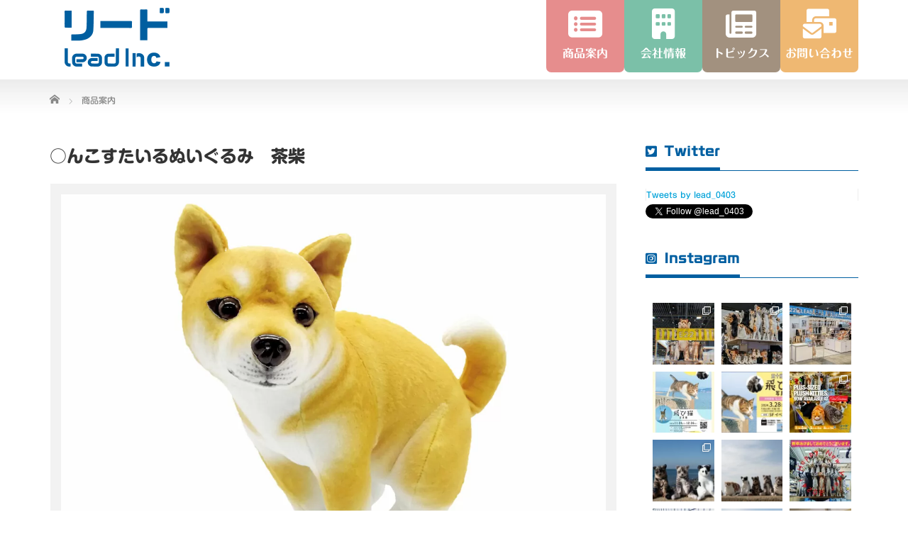

--- FILE ---
content_type: text/html; charset=UTF-8
request_url: https://lead-nn.co.jp/product/%E2%97%8B%E3%82%93%E3%81%93%E3%81%99%E3%81%9F%E3%81%84%E3%82%8B%E3%81%AC%E3%81%84%E3%81%90%E3%82%8B%E3%81%BF%E3%80%80%E8%8C%B6%E6%9F%B4/
body_size: 20064
content:
<!DOCTYPE html PUBLIC "-//W3C//DTD XHTML 1.1//EN" "http://www.w3.org/TR/xhtml11/DTD/xhtml11.dtd">
<!--[if lt IE 9]><html xmlns="http://www.w3.org/1999/xhtml" class="ie"><![endif]-->
<!--[if (gt IE 9)|!(IE)]><!--><html xmlns="http://www.w3.org/1999/xhtml"><!--<![endif]-->
<head profile="http://gmpg.org/xfn/11">
<!-- wexal_pst_init.js does not exist -->
<!-- engagement_delay.js does not exist -->
<link rel="dns-prefetch" href="//platform.twitter.com/">
<link rel="preconnect" href="//platform.twitter.com/">
<link rel="dns-prefetch" href="//cdnjs.cloudflare.com/">
<meta http-equiv="Content-Type" content="text/html; charset=UTF-8"/>
<meta http-equiv="X-UA-Compatible" content="IE=edge,chrome=1"/>
<meta name="viewport" content="width=device-width"/>
<title>○んこすたいるぬいぐるみ　茶柴 | 株式会社リード</title>
<meta name="description" content="..."/>
<link rel="alternate" type="application/rss+xml" title="株式会社リード RSS Feed" href="https://lead-nn.co.jp/feed/"/>
<link rel="alternate" type="application/atom+xml" title="株式会社リード Atom Feed" href="https://lead-nn.co.jp/feed/atom/"/>
<link rel="pingback" href="https://lead-nn.co.jp/ld/xmlrpc.php"/>
<meta name='robots' content='max-image-preview:large'/>
<link rel="alternate" title="oEmbed (JSON)" type="application/json+oembed" href="https://lead-nn.co.jp/wp-json/oembed/1.0/embed?url=https%3A%2F%2Flead-nn.co.jp%2Fproduct%2F%25e2%2597%258b%25e3%2582%2593%25e3%2581%2593%25e3%2581%2599%25e3%2581%259f%25e3%2581%2584%25e3%2582%258b%25e3%2581%25ac%25e3%2581%2584%25e3%2581%2590%25e3%2582%258b%25e3%2581%25bf%25e3%2580%2580%25e8%258c%25b6%25e6%259f%25b4%2F"/>
<link rel="alternate" title="oEmbed (XML)" type="text/xml+oembed" href="https://lead-nn.co.jp/wp-json/oembed/1.0/embed?url=https%3A%2F%2Flead-nn.co.jp%2Fproduct%2F%25e2%2597%258b%25e3%2582%2593%25e3%2581%2593%25e3%2581%2599%25e3%2581%259f%25e3%2581%2584%25e3%2582%258b%25e3%2581%25ac%25e3%2581%2584%25e3%2581%2590%25e3%2582%258b%25e3%2581%25bf%25e3%2580%2580%25e8%258c%25b6%25e6%259f%25b4%2F&#038;format=xml"/>
<style id='wp-img-auto-sizes-contain-inline-css' type='text/css'>
img:is([sizes=auto i],[sizes^="auto," i]){contain-intrinsic-size:3000px 1500px}
/*# sourceURL=wp-img-auto-sizes-contain-inline-css */
</style>
<link rel='stylesheet' id='sbi_styles-css' href='https://lead-nn.co.jp/ld/wp-content/plugins/instagram-feed/css/sbi-styles.min.css?ver=6.2.6' type='text/css' media='all'/>
<style id='wp-emoji-styles-inline-css' type='text/css'>

	img.wp-smiley, img.emoji {
		display: inline !important;
		border: none !important;
		box-shadow: none !important;
		height: 1em !important;
		width: 1em !important;
		margin: 0 0.07em !important;
		vertical-align: -0.1em !important;
		background: none !important;
		padding: 0 !important;
	}
/*# sourceURL=wp-emoji-styles-inline-css */
</style>
<style id='wp-block-library-inline-css' type='text/css'>
:root{--wp-block-synced-color:#7a00df;--wp-block-synced-color--rgb:122,0,223;--wp-bound-block-color:var(--wp-block-synced-color);--wp-editor-canvas-background:#ddd;--wp-admin-theme-color:#007cba;--wp-admin-theme-color--rgb:0,124,186;--wp-admin-theme-color-darker-10:#006ba1;--wp-admin-theme-color-darker-10--rgb:0,107,160.5;--wp-admin-theme-color-darker-20:#005a87;--wp-admin-theme-color-darker-20--rgb:0,90,135;--wp-admin-border-width-focus:2px}@media (min-resolution:192dpi){:root{--wp-admin-border-width-focus:1.5px}}.wp-element-button{cursor:pointer}:root .has-very-light-gray-background-color{background-color:#eee}:root .has-very-dark-gray-background-color{background-color:#313131}:root .has-very-light-gray-color{color:#eee}:root .has-very-dark-gray-color{color:#313131}:root .has-vivid-green-cyan-to-vivid-cyan-blue-gradient-background{background:linear-gradient(135deg,#00d084,#0693e3)}:root .has-purple-crush-gradient-background{background:linear-gradient(135deg,#34e2e4,#4721fb 50%,#ab1dfe)}:root .has-hazy-dawn-gradient-background{background:linear-gradient(135deg,#faaca8,#dad0ec)}:root .has-subdued-olive-gradient-background{background:linear-gradient(135deg,#fafae1,#67a671)}:root .has-atomic-cream-gradient-background{background:linear-gradient(135deg,#fdd79a,#004a59)}:root .has-nightshade-gradient-background{background:linear-gradient(135deg,#330968,#31cdcf)}:root .has-midnight-gradient-background{background:linear-gradient(135deg,#020381,#2874fc)}:root{--wp--preset--font-size--normal:16px;--wp--preset--font-size--huge:42px}.has-regular-font-size{font-size:1em}.has-larger-font-size{font-size:2.625em}.has-normal-font-size{font-size:var(--wp--preset--font-size--normal)}.has-huge-font-size{font-size:var(--wp--preset--font-size--huge)}.has-text-align-center{text-align:center}.has-text-align-left{text-align:left}.has-text-align-right{text-align:right}.has-fit-text{white-space:nowrap!important}#end-resizable-editor-section{display:none}.aligncenter{clear:both}.items-justified-left{justify-content:flex-start}.items-justified-center{justify-content:center}.items-justified-right{justify-content:flex-end}.items-justified-space-between{justify-content:space-between}.screen-reader-text{border:0;clip-path:inset(50%);height:1px;margin:-1px;overflow:hidden;padding:0;position:absolute;width:1px;word-wrap:normal!important}.screen-reader-text:focus{background-color:#ddd;clip-path:none;color:#444;display:block;font-size:1em;height:auto;left:5px;line-height:normal;padding:15px 23px 14px;text-decoration:none;top:5px;width:auto;z-index:100000}html :where(.has-border-color){border-style:solid}html :where([style*=border-top-color]){border-top-style:solid}html :where([style*=border-right-color]){border-right-style:solid}html :where([style*=border-bottom-color]){border-bottom-style:solid}html :where([style*=border-left-color]){border-left-style:solid}html :where([style*=border-width]){border-style:solid}html :where([style*=border-top-width]){border-top-style:solid}html :where([style*=border-right-width]){border-right-style:solid}html :where([style*=border-bottom-width]){border-bottom-style:solid}html :where([style*=border-left-width]){border-left-style:solid}html :where(img[class*=wp-image-]){height:auto;max-width:100%}:where(figure){margin:0 0 1em}html :where(.is-position-sticky){--wp-admin--admin-bar--position-offset:var(--wp-admin--admin-bar--height,0px)}@media screen and (max-width:600px){html :where(.is-position-sticky){--wp-admin--admin-bar--position-offset:0px}}

/*# sourceURL=wp-block-library-inline-css */
</style><style id='global-styles-inline-css' type='text/css'>
:root{--wp--preset--aspect-ratio--square: 1;--wp--preset--aspect-ratio--4-3: 4/3;--wp--preset--aspect-ratio--3-4: 3/4;--wp--preset--aspect-ratio--3-2: 3/2;--wp--preset--aspect-ratio--2-3: 2/3;--wp--preset--aspect-ratio--16-9: 16/9;--wp--preset--aspect-ratio--9-16: 9/16;--wp--preset--color--black: #000000;--wp--preset--color--cyan-bluish-gray: #abb8c3;--wp--preset--color--white: #ffffff;--wp--preset--color--pale-pink: #f78da7;--wp--preset--color--vivid-red: #cf2e2e;--wp--preset--color--luminous-vivid-orange: #ff6900;--wp--preset--color--luminous-vivid-amber: #fcb900;--wp--preset--color--light-green-cyan: #7bdcb5;--wp--preset--color--vivid-green-cyan: #00d084;--wp--preset--color--pale-cyan-blue: #8ed1fc;--wp--preset--color--vivid-cyan-blue: #0693e3;--wp--preset--color--vivid-purple: #9b51e0;--wp--preset--gradient--vivid-cyan-blue-to-vivid-purple: linear-gradient(135deg,rgb(6,147,227) 0%,rgb(155,81,224) 100%);--wp--preset--gradient--light-green-cyan-to-vivid-green-cyan: linear-gradient(135deg,rgb(122,220,180) 0%,rgb(0,208,130) 100%);--wp--preset--gradient--luminous-vivid-amber-to-luminous-vivid-orange: linear-gradient(135deg,rgb(252,185,0) 0%,rgb(255,105,0) 100%);--wp--preset--gradient--luminous-vivid-orange-to-vivid-red: linear-gradient(135deg,rgb(255,105,0) 0%,rgb(207,46,46) 100%);--wp--preset--gradient--very-light-gray-to-cyan-bluish-gray: linear-gradient(135deg,rgb(238,238,238) 0%,rgb(169,184,195) 100%);--wp--preset--gradient--cool-to-warm-spectrum: linear-gradient(135deg,rgb(74,234,220) 0%,rgb(151,120,209) 20%,rgb(207,42,186) 40%,rgb(238,44,130) 60%,rgb(251,105,98) 80%,rgb(254,248,76) 100%);--wp--preset--gradient--blush-light-purple: linear-gradient(135deg,rgb(255,206,236) 0%,rgb(152,150,240) 100%);--wp--preset--gradient--blush-bordeaux: linear-gradient(135deg,rgb(254,205,165) 0%,rgb(254,45,45) 50%,rgb(107,0,62) 100%);--wp--preset--gradient--luminous-dusk: linear-gradient(135deg,rgb(255,203,112) 0%,rgb(199,81,192) 50%,rgb(65,88,208) 100%);--wp--preset--gradient--pale-ocean: linear-gradient(135deg,rgb(255,245,203) 0%,rgb(182,227,212) 50%,rgb(51,167,181) 100%);--wp--preset--gradient--electric-grass: linear-gradient(135deg,rgb(202,248,128) 0%,rgb(113,206,126) 100%);--wp--preset--gradient--midnight: linear-gradient(135deg,rgb(2,3,129) 0%,rgb(40,116,252) 100%);--wp--preset--font-size--small: 13px;--wp--preset--font-size--medium: 20px;--wp--preset--font-size--large: 36px;--wp--preset--font-size--x-large: 42px;--wp--preset--spacing--20: 0.44rem;--wp--preset--spacing--30: 0.67rem;--wp--preset--spacing--40: 1rem;--wp--preset--spacing--50: 1.5rem;--wp--preset--spacing--60: 2.25rem;--wp--preset--spacing--70: 3.38rem;--wp--preset--spacing--80: 5.06rem;--wp--preset--shadow--natural: 6px 6px 9px rgba(0, 0, 0, 0.2);--wp--preset--shadow--deep: 12px 12px 50px rgba(0, 0, 0, 0.4);--wp--preset--shadow--sharp: 6px 6px 0px rgba(0, 0, 0, 0.2);--wp--preset--shadow--outlined: 6px 6px 0px -3px rgb(255, 255, 255), 6px 6px rgb(0, 0, 0);--wp--preset--shadow--crisp: 6px 6px 0px rgb(0, 0, 0);}:where(.is-layout-flex){gap: 0.5em;}:where(.is-layout-grid){gap: 0.5em;}body .is-layout-flex{display: flex;}.is-layout-flex{flex-wrap: wrap;align-items: center;}.is-layout-flex > :is(*, div){margin: 0;}body .is-layout-grid{display: grid;}.is-layout-grid > :is(*, div){margin: 0;}:where(.wp-block-columns.is-layout-flex){gap: 2em;}:where(.wp-block-columns.is-layout-grid){gap: 2em;}:where(.wp-block-post-template.is-layout-flex){gap: 1.25em;}:where(.wp-block-post-template.is-layout-grid){gap: 1.25em;}.has-black-color{color: var(--wp--preset--color--black) !important;}.has-cyan-bluish-gray-color{color: var(--wp--preset--color--cyan-bluish-gray) !important;}.has-white-color{color: var(--wp--preset--color--white) !important;}.has-pale-pink-color{color: var(--wp--preset--color--pale-pink) !important;}.has-vivid-red-color{color: var(--wp--preset--color--vivid-red) !important;}.has-luminous-vivid-orange-color{color: var(--wp--preset--color--luminous-vivid-orange) !important;}.has-luminous-vivid-amber-color{color: var(--wp--preset--color--luminous-vivid-amber) !important;}.has-light-green-cyan-color{color: var(--wp--preset--color--light-green-cyan) !important;}.has-vivid-green-cyan-color{color: var(--wp--preset--color--vivid-green-cyan) !important;}.has-pale-cyan-blue-color{color: var(--wp--preset--color--pale-cyan-blue) !important;}.has-vivid-cyan-blue-color{color: var(--wp--preset--color--vivid-cyan-blue) !important;}.has-vivid-purple-color{color: var(--wp--preset--color--vivid-purple) !important;}.has-black-background-color{background-color: var(--wp--preset--color--black) !important;}.has-cyan-bluish-gray-background-color{background-color: var(--wp--preset--color--cyan-bluish-gray) !important;}.has-white-background-color{background-color: var(--wp--preset--color--white) !important;}.has-pale-pink-background-color{background-color: var(--wp--preset--color--pale-pink) !important;}.has-vivid-red-background-color{background-color: var(--wp--preset--color--vivid-red) !important;}.has-luminous-vivid-orange-background-color{background-color: var(--wp--preset--color--luminous-vivid-orange) !important;}.has-luminous-vivid-amber-background-color{background-color: var(--wp--preset--color--luminous-vivid-amber) !important;}.has-light-green-cyan-background-color{background-color: var(--wp--preset--color--light-green-cyan) !important;}.has-vivid-green-cyan-background-color{background-color: var(--wp--preset--color--vivid-green-cyan) !important;}.has-pale-cyan-blue-background-color{background-color: var(--wp--preset--color--pale-cyan-blue) !important;}.has-vivid-cyan-blue-background-color{background-color: var(--wp--preset--color--vivid-cyan-blue) !important;}.has-vivid-purple-background-color{background-color: var(--wp--preset--color--vivid-purple) !important;}.has-black-border-color{border-color: var(--wp--preset--color--black) !important;}.has-cyan-bluish-gray-border-color{border-color: var(--wp--preset--color--cyan-bluish-gray) !important;}.has-white-border-color{border-color: var(--wp--preset--color--white) !important;}.has-pale-pink-border-color{border-color: var(--wp--preset--color--pale-pink) !important;}.has-vivid-red-border-color{border-color: var(--wp--preset--color--vivid-red) !important;}.has-luminous-vivid-orange-border-color{border-color: var(--wp--preset--color--luminous-vivid-orange) !important;}.has-luminous-vivid-amber-border-color{border-color: var(--wp--preset--color--luminous-vivid-amber) !important;}.has-light-green-cyan-border-color{border-color: var(--wp--preset--color--light-green-cyan) !important;}.has-vivid-green-cyan-border-color{border-color: var(--wp--preset--color--vivid-green-cyan) !important;}.has-pale-cyan-blue-border-color{border-color: var(--wp--preset--color--pale-cyan-blue) !important;}.has-vivid-cyan-blue-border-color{border-color: var(--wp--preset--color--vivid-cyan-blue) !important;}.has-vivid-purple-border-color{border-color: var(--wp--preset--color--vivid-purple) !important;}.has-vivid-cyan-blue-to-vivid-purple-gradient-background{background: var(--wp--preset--gradient--vivid-cyan-blue-to-vivid-purple) !important;}.has-light-green-cyan-to-vivid-green-cyan-gradient-background{background: var(--wp--preset--gradient--light-green-cyan-to-vivid-green-cyan) !important;}.has-luminous-vivid-amber-to-luminous-vivid-orange-gradient-background{background: var(--wp--preset--gradient--luminous-vivid-amber-to-luminous-vivid-orange) !important;}.has-luminous-vivid-orange-to-vivid-red-gradient-background{background: var(--wp--preset--gradient--luminous-vivid-orange-to-vivid-red) !important;}.has-very-light-gray-to-cyan-bluish-gray-gradient-background{background: var(--wp--preset--gradient--very-light-gray-to-cyan-bluish-gray) !important;}.has-cool-to-warm-spectrum-gradient-background{background: var(--wp--preset--gradient--cool-to-warm-spectrum) !important;}.has-blush-light-purple-gradient-background{background: var(--wp--preset--gradient--blush-light-purple) !important;}.has-blush-bordeaux-gradient-background{background: var(--wp--preset--gradient--blush-bordeaux) !important;}.has-luminous-dusk-gradient-background{background: var(--wp--preset--gradient--luminous-dusk) !important;}.has-pale-ocean-gradient-background{background: var(--wp--preset--gradient--pale-ocean) !important;}.has-electric-grass-gradient-background{background: var(--wp--preset--gradient--electric-grass) !important;}.has-midnight-gradient-background{background: var(--wp--preset--gradient--midnight) !important;}.has-small-font-size{font-size: var(--wp--preset--font-size--small) !important;}.has-medium-font-size{font-size: var(--wp--preset--font-size--medium) !important;}.has-large-font-size{font-size: var(--wp--preset--font-size--large) !important;}.has-x-large-font-size{font-size: var(--wp--preset--font-size--x-large) !important;}
/*# sourceURL=global-styles-inline-css */
</style>
<style id='classic-theme-styles-inline-css' type='text/css'>
/*! This file is auto-generated */
.wp-block-button__link{color:#fff;background-color:#32373c;border-radius:9999px;box-shadow:none;text-decoration:none;padding:calc(.667em + 2px) calc(1.333em + 2px);font-size:1.125em}.wp-block-file__button{background:#32373c;color:#fff;text-decoration:none}
/*# sourceURL=/wp-includes/css/classic-themes.min.css */
</style>
<link rel='stylesheet' id='fancybox-css' href='https://lead-nn.co.jp/ld/wp-content/plugins/easy-fancybox/fancybox/1.5.4/jquery.fancybox.min.css?ver=6.9' type='text/css' media='screen'/>
<script type="text/javascript" src="https://lead-nn.co.jp/ld/wp-includes/js/jquery/jquery.min.js?ver=3.7.1" id="jquery-core-js"></script>
<script type="text/javascript" src="https://lead-nn.co.jp/ld/wp-includes/js/jquery/jquery-migrate.min.js?ver=3.4.1" id="jquery-migrate-js"></script>
<link rel="https://api.w.org/" href="https://lead-nn.co.jp/wp-json/"/><link rel="canonical" href="https://lead-nn.co.jp/product/%e2%97%8b%e3%82%93%e3%81%93%e3%81%99%e3%81%9f%e3%81%84%e3%82%8b%e3%81%ac%e3%81%84%e3%81%90%e3%82%8b%e3%81%bf%e3%80%80%e8%8c%b6%e6%9f%b4/"/>
<link rel='shortlink' href='https://lead-nn.co.jp/?p=378'/>
<link rel="icon" href="https://lead-nn.co.jp/ld/wp-content/uploads/cropped-leadsq-32x32.gif" sizes="32x32"/>
<link rel="icon" href="https://lead-nn.co.jp/ld/wp-content/uploads/cropped-leadsq-192x192.gif" sizes="192x192"/>
<link rel="apple-touch-icon" href="https://lead-nn.co.jp/ld/wp-content/uploads/cropped-leadsq-180x180.gif"/>
<meta name="msapplication-TileImage" content="https://lead-nn.co.jp/ld/wp-content/uploads/cropped-leadsq-270x270.gif"/>
<link rel="stylesheet" href="https://lead-nn.co.jp/ld/wp-content/themes/precious_tcd019/style.css?ver=4.1.1" type="text/css"/>
<link rel="stylesheet" href="https://lead-nn.co.jp/ld/wp-content/themes/precious_tcd019/comment-style.css?ver=4.1.1" type="text/css"/>
<link rel="stylesheet" media="screen and (min-width:771px)" href="https://lead-nn.co.jp/ld/wp-content/themes/precious_tcd019/style_pc.css?ver=4.1.1" type="text/css"/>
<link rel="stylesheet" media="screen and (max-width:770px)" href="https://lead-nn.co.jp/ld/wp-content/themes/precious_tcd019/style_sp.css?ver=4.1.1" type="text/css"/>
<link rel="stylesheet" media="screen and (max-width:770px)" href="https://lead-nn.co.jp/ld/wp-content/themes/precious_tcd019/footer-bar/footer-bar.css?ver=?ver=4.1.1">
<link rel="stylesheet" href="https://lead-nn.co.jp/ld/wp-content/themes/precious_tcd019/japanese.css?ver=4.1.1" type="text/css"/>
<script type="text/javascript" src="https://lead-nn.co.jp/ld/wp-content/themes/precious_tcd019/js/jscript.js?ver=4.1.1"></script>
<script type="text/javascript" src="https://lead-nn.co.jp/ld/wp-content/themes/precious_tcd019/js/scroll.js?ver=4.1.1"></script>
<script type="text/javascript" src="https://lead-nn.co.jp/ld/wp-content/themes/precious_tcd019/js/comment.js?ver=4.1.1"></script>
<script type="text/javascript" src="https://lead-nn.co.jp/ld/wp-content/themes/precious_tcd019/js/rollover.js?ver=4.1.1"></script>
<!--[if lt IE 9]>
<link id="stylesheet" rel="stylesheet" href="https://lead-nn.co.jp/ld/wp-content/themes/precious_tcd019/style_pc.css?ver=4.1.1" type="text/css" />
<script type="text/javascript" src="https://lead-nn.co.jp/ld/wp-content/themes/precious_tcd019/js/ie.js?ver=4.1.1"></script>
<link rel="stylesheet" href="https://lead-nn.co.jp/ld/wp-content/themes/precious_tcd019/ie.css" type="text/css" />
<![endif]-->
<style type="text/css">
body { font-size:14px; }

a:hover { color:#005FA1; }

.page_navi a:hover, #post_pagination a:hover, #wp-calendar td a:hover, .pc #return_top:hover,
 #wp-calendar #prev a:hover, #wp-calendar #next a:hover, #footer #wp-calendar td a:hover, .widget_search #search-btn input:hover, .widget_search #searchsubmit:hover, .tcdw_category_list_widget a:hover, .tcdw_news_list_widget .month, .tcd_menu_widget a:hover, .tcd_menu_widget li.current-menu-item a, #submit_comment:hover, .google_search #search_button:hover
  { background-color:#005FA1; }

#guest_info input:focus, #comment_textarea textarea:focus
  { border-color:#005FA1; }

.post a, .custom-html-widget a { color:#00A2D9; }
.post a:hover, .custom-html-widget a:hover { color:#75DCFF; }


body { font-family: 'Shin Maru Go Medium','Hiragino Kaku Gothic Pro','ヒラギノ角ゴ Pro W3','メイリオ',Meiryo,'ＭＳ Ｐゴシック',sans-serif; }
.headline1 span,.side_headline span{font-family:'GSanSerif-B';color:#005FA1;}
#logo_image{ left: 20px; top: 10px;z-index:9999; }
#logo_image img{width:150px;}
#slider{ margin-top:20px; }
#copyright{background: #005fa1;}


.headline1,.headline1 span,
.side_headline,.side_headline span{border-bottom-color:#005fa1;}

#product_list li .image img,
#index_product ol li .image img,
#index_recommend ol li .image img{border-radius:5px 5px 0 0 ;}


/*リードブルー帯カラー カテゴリ */
#index_product ol li .category,
#index_recommend ol li .category,
#product_list li .title a{
background: #fff;
color:#333;}

#product_list li .title{margin:15px 0 5px;}

#product_list li .title a{
padding:0;
margin:0;
height:auto;}

#product_list li .title a:hover{background:#fff;color: #005FA1;}

#product_list li .desc{
font-size: 12px;
    margin: 0;
    line-height: 160%;}

#index_recommend ol li .category,
#index_product ol li .category{display:none;}

@media screen and (max-width: 770px){ /*スマホ限定*/
#header{background:#005FA1;}
#logo_image_mobile a{height:50px;margin-top:5px;}
a.menu_button:before{color:#fff;}
a.menu_button{background:#333;}
#index_top_wrap{background:#fff;}
/*#bread_crumb{margin-top:25px;}*/
#footer_menu li { border-right-color:#fff;}
#footer_menu li a { color:#fff;}
#social_link li:before{color:#fff;}
#index_top_wrap{background:#fff;}

}


/*771px以上*/
@media screen and (min-width: 771px){
.br-sp {display: none; }
#slider{ height:430px; overflow:visible; }
.flexslider .slides img{border-radius:10px;}


/*リードブルー帯カラー */
#index_news ol li .date,
#index_product ol li .category,
#index_recommend ol li .category,
#news_list li .date,
#post_title .post_date{
background: #1260a1;}

/*上部グローバルメニュー*/
ul.menu{
display:flex;
justify-content:flex-end;
margin: 0 0 10px 0;
}

#global_menu li{
float:none;
width:110px;
height:137px;
border-radius:7px;
top:0;
transition: all 0.1s 0s ease-in;
}

#global_menu li:hover {top: 10px;}

#global_menu li a{
font-family:"Maru Folk Bold";
font-size:16px;
color:#fff;
height:137px;
padding:0;
line-height:220px;
border:0;
}

li#menu-item-92 {background: #E68D8D;}/*商品案内*/
li#menu-item-90 {background: #7BC0A8;}/*会社情報*/
li#menu-item-91 {background: #EFB872;}/*お問い合わせ*/
li#menu-item-93 {background: #A2917F;}/*トピックス*/


li#menu-item-90:before {
    font-family: "Font Awesome 6 Free";
    content: '\f1ad';
    position: absolute;
    margin: 47px 39px; 
    font-size: 43px;
    color:#fff;
font-weight: 900;
pointer-events: none;
}
li#menu-item-92:before{
    font-family: "Font Awesome 6 Free";
    content: '\f022';
    position: absolute;
    margin: 47px 31px;
    font-size: 43px;
    color:#fff;
font-weight: 900;
pointer-events: none;
}
li#menu-item-91:before{
    font-family: "Font Awesome 6 Free";
    content: '\f674';
    position: absolute;
    margin: 47px 29px;
    font-size: 42px;
    color:#fff;
font-weight: 900;
pointer-events: none;
}
li#menu-item-93:before{
    font-family: "Font Awesome 6 Free";
    content: '\f1ea';
    position: absolute;
    margin: 47px 33px;
    font-size: 43px;
    color:#fff;
font-weight: 900;
pointer-events: none;
}
/*hoverイベント打ち消し*/
#global_menu ul li a:hover, #global_menu > ul > li.active_menu > a { border:0px; color:#fff; }

/*ビッグバナー背景*/
#index_top_wrap{background-image: radial-gradient( circle farthest-corner at 10% 20%,  rgba(97,186,255,1) 0%, rgba(166,239,253,1) 90.1% );}

/*商品一覧 サイズ比率調整*/
#product_list li .image img,
#index_product ol li .image img,
#index_recommend ol li .image img {height:175px;}


/*商品ページスライダー*/
#product_image_slider { width:575px; height:auto; overflow:hidden; }
#product_image_slider img { width:575px; height:auto; }
.nivo-control img {height: 127px;}
#product_image_slider_wrap{height:405px;}

}/*771px*/

/*商品ページカスタム*/

.product_title{font-family: "Shin Maru Go Bold";
font-size:1.5rem;
font-weight:bold;}

.item_desc{
    background: #9ad6ff;
    padding: 10px;
    border-radius: 10px;
    margin-bottom: 10px;
}

dl.item_spec {
    display:flex;
    flex-wrap:wrap;
    margint:5px;
}
dl.item_spec dt {
    width:30%;
    font-weight:bold;
    background-color:#ddeeff;
    border-top:1px solid #ccc;
    border-left:1px solid #ccc;
    padding:5px;
    box-sizing: border-box;
}
dl.item_spec dd {
    width:70%;
    background-color:#ffffff;
    border-top:1px solid #ccc;
    border-right:1px solid #ccc;
    padding:5px;
    margin-bottom: 0;
    box-sizing: border-box;
}
dl.item_spec dt:last-of-type,
dl.item_spec dd:last-of-type {
    border-bottom:1px solid #ccc;}

.post_image img {
    width: auto;
    max-width: 100%;}


/*商品シリーズ一覧ページ*/
  ul.serieslist{
    width:95%;
    list-style-type: none;
    display:flex;
    justify-content: space-between;
    flex-wrap:wrap;
    margin: 0 auto 20px auto;
  }
  ul.serieslist li img{max-width:100%;}


/*リンク用ボタン*/

.btn,
a.btn,
button.btn {
  font-size: 1.6rem;
  font-weight: 700;
  line-height: 1.5;
  position: relative;
  display: inline-block;
  padding: 1rem 4rem;
  cursor: pointer;
  -webkit-user-select: none;
  -moz-user-select: none;
  -ms-user-select: none;
  user-select: none;
  -webkit-transition: all 0.3s;
  transition: all 0.3s;
  text-align: center;
  vertical-align: middle;
  text-decoration: none;
  letter-spacing: 0.1em;
  color: #212529;
  border-radius: 0.5rem;
}

/*ボタンオレンジ*/
a.btn--orange {
  color: #fff;
  background-color: #eb6100;
}

a.btn--orange:hover {
  color: #fff;
  background: #f56500;
}

a.btn-c {
  font-size: 1rem;
  position: relative;
  padding: 1.1rem 3rem;
  border-radius: 100vh;
}

a.btn-c i.fa {
  margin-right: 1rem;
}

a.btn-c:before {
  font-family: 'Font Awesome 5 Free';
  font-size: 1.2rem;
  line-height: 1;
  position: absolute;
  top: calc(50% - .6rem);
  right: 1rem;
  margin: 0;
  padding: 0;
  content: '\f054';
}


/*flexslider*/

/*
 * jQuery FlexSlider v2.7.2
 * https://www.woocommerce.com/flexslider/
 *
 * Copyright 2012 WooThemes
 * Free to use under the GPLv2 and later license.
 * http://www.gnu.org/licenses/gpl-2.0.html
 *
 * Contributing author: Tyler Smith (@mbmufffin)
 *
 */
/* ====================================================================================================================
 * FONT-FACE
 * ====================================================================================================================*/
@font-face {
  font-family: 'flexslider-icon';
  src: url('/ld/wp-content/themes/precious_tcd019/fonts/flexslider-icon.eot');
  src: url('/ld/wp-content/themes/precious_tcd019/fonts/flexslider-icon.eot?#iefix') format('embedded-opentype'), url('/ld/wp-content/themes/precious_tcd019/fonts/flexslider-icon.woff') format('woff'), url('/ld/wp-content/themes/precious_tcd019/fonts/flexslider-icon.ttf') format('truetype'), url('/fonts/flexslider-icon.svg#flexslider-icon') format('svg');
  font-weight: normal;
  font-style: normal;
}
/* ====================================================================================================================
 * RESETS
 * ====================================================================================================================*/
.flex-container a:hover,
.flex-slider a:hover {
  outline: none;
}
.slides,
.slides > li,
.flex-control-nav,
.flex-direction-nav {
  margin: 0;
  padding: 0;
  list-style: none;
}
.flex-pauseplay span {
  text-transform: capitalize;
}
/* ====================================================================================================================
 * BASE STYLES
 * ====================================================================================================================*/
.flexslider {
  margin: 0;
  padding: 0;
}
.flexslider .slides > li {
  display: none;
  -webkit-backface-visibility: hidden;
}
.flexslider .slides img {
  width: 100%;
  display: block;
}
.flexslider .slides:after {
  content: "\0020";
  display: block;
  clear: both;
  visibility: hidden;
  line-height: 0;
  height: 0;
}
html[xmlns] .flexslider .slides {
  display: block;
}
* html .flexslider .slides {
  height: 1%;
}
.no-js .flexslider .slides > li:first-child {
  display: block;
}
/* ====================================================================================================================
 * DEFAULT THEME
 * ====================================================================================================================*/
.flexslider {
  margin: 0 0 60px;
/*  background: #fff;
  border: 4px solid #fff;*/
  border-radius:10px;
  position: relative;
  zoom: 1;
  -webkit-border-radius: 4px;
  -moz-border-radius: 4px;
  border-radius: 4px;
  -webkit-box-shadow: '' 0 1px 4px rgba(0, 0, 0, 0.2);
  -moz-box-shadow: '' 0 1px 4px rgba(0, 0, 0, 0.2);
  -o-box-shadow: '' 0 1px 4px rgba(0, 0, 0, 0.2);
  box-shadow: '' 0 1px 4px rgba(0, 0, 0, 0.2);
}
.flexslider .slides {
  zoom: 1;
}
.flexslider .slides img {
  height: auto;
  -moz-user-select: none;
}
.flex-viewport {
  max-height: 2000px;
  -webkit-transition: all 1s ease;
  -moz-transition: all 1s ease;
  -ms-transition: all 1s ease;
  -o-transition: all 1s ease;
  transition: all 1s ease;
}
.loading .flex-viewport {
  max-height: 300px;
}
@-moz-document url-prefix() {
  .loading .flex-viewport {
    max-height: none;
  }
}
.carousel li {
  margin-right: 5px;
}
.flex-direction-nav {
  *height: 0;
}
.flex-direction-nav a {
  text-decoration: none;
  display: block;
  width: 40px;
  height: 40px;
  margin: -20px 0 0;
  position: absolute;
  top: 50%;
  z-index: 10;
  overflow: hidden;
  opacity: 1;
  cursor: pointer;
  color: rgba(0, 0, 0, 0.8);
  text-shadow: 1px 1px 0 rgba(255, 255, 255, 0.3);
  -webkit-transition: all 0.3s ease-in-out;
  -moz-transition: all 0.3s ease-in-out;
  -ms-transition: all 0.3s ease-in-out;
  -o-transition: all 0.3s ease-in-out;
  transition: all 0.3s ease-in-out;
}
.flex-direction-nav a:before {
  font-family: "flexslider-icon";
  font-size: 40px;
  display: inline-block;
  content: '\f001';
  color: rgba(0, 0, 0, 0.8);
  text-shadow: 1px 1px 0 rgba(255, 255, 255, 0.3);
}
.flex-direction-nav a.flex-next:before {
  content: '\f002';
}
.flex-direction-nav .flex-prev {
  left: -50px;
}
.flex-direction-nav .flex-next {
  right: -50px;
  text-align: right;
}
/*.flexslider:hover .flex-direction-nav .flex-prev {
  opacity: 0.7;
  left: 10px;
}
.flexslider:hover .flex-direction-nav .flex-prev:hover {
  opacity: 1;
}
.flexslider:hover .flex-direction-nav .flex-next {
  opacity: 0.7;
  right: 10px;
}
.flexslider:hover .flex-direction-nav .flex-next:hover {
  opacity: 1;
}*/
.flex-direction-nav .flex-disabled {
  opacity: 0!important;
  filter: alpha(opacity=0);
  cursor: default;
  z-index: -1;
}
.flex-pauseplay a {
  display: block;
  width: 20px;
  height: 20px;
  position: absolute;
  bottom: 5px;
  left: 10px;
  opacity: 0.8;
  z-index: 10;
  overflow: hidden;
  cursor: pointer;
  color: #000;
}
.flex-pauseplay a:before {
  font-family: "flexslider-icon";
  font-size: 20px;
  display: inline-block;
  content: '\f004';
}
.flex-pauseplay a:hover {
  opacity: 1;
}
.flex-pauseplay a.flex-play:before {
  content: '\f003';
}
.flex-control-nav {
  width: 100%;
  position: absolute;
  bottom: -40px;
  text-align: center;
}
.flex-control-nav li {
  margin: 0 6px;
  display: inline-block;
  zoom: 1;
  *display: inline;
}
.flex-control-paging li a {
  width: 11px;
  height: 11px;
  display: block;
  background: #666;
  background: rgba(0, 0, 0, 0.5);
  cursor: pointer;
  text-indent: -9999px;
  -webkit-box-shadow: inset 0 0 3px rgba(0, 0, 0, 0.3);
  -moz-box-shadow: inset 0 0 3px rgba(0, 0, 0, 0.3);
  -o-box-shadow: inset 0 0 3px rgba(0, 0, 0, 0.3);
  box-shadow: inset 0 0 3px rgba(0, 0, 0, 0.3);
  -webkit-border-radius: 20px;
  -moz-border-radius: 20px;
  border-radius: 20px;
}
.flex-control-paging li a:hover {
  background: #333;
  background: rgba(0, 0, 0, 0.7);
}
.flex-control-paging li a.flex-active {
  background: #000;
  background: rgba(0, 0, 0, 0.9);
  cursor: default;
}
.flex-control-thumbs {
  margin: 5px 0 0;
  position: static;
  overflow: hidden;
}
.flex-control-thumbs li {
  width: 25%;
  float: left;
  margin: 0;
}
.flex-control-thumbs img {
  width: 100%;
  height: auto;
  display: block;
  opacity: .7;
  cursor: pointer;
  -moz-user-select: none;
  -webkit-transition: all 1s ease;
  -moz-transition: all 1s ease;
  -ms-transition: all 1s ease;
  -o-transition: all 1s ease;
  transition: all 1s ease;
}
.flex-control-thumbs img:hover {
  opacity: 1;
}
.flex-control-thumbs .flex-active {
  opacity: 1;
  cursor: default;
}
/* ====================================================================================================================
 * RESPONSIVE
 * ====================================================================================================================*/
@media screen and (max-width: 860px) {
  .flex-direction-nav .flex-prev {
    opacity: 1;
    left: 0px;
  }
  .flex-direction-nav .flex-next {
    opacity: 1;
    right: 0px;
  }
.flex-direction-nav a:before{font-size:25px;}
.flex-direction-nav a{height:30px;}
}

.index_product_cat{
display:flex;
flex-wrap:wrap;
justify-content: space-between;
padding:10px;
}
#index_product_cat a{text-decoration:none;}
.index_product_cat img{width:100%;}
</style>
<script type="text/javascript" src="https://lead-nn.co.jp/ld/wp-content/themes/precious_tcd019/js/jquery.nivo.slider.pack.js?ver=4.1.1"></script>
<link rel="stylesheet" href="https://lead-nn.co.jp/ld/wp-content/themes/precious_tcd019/js/nivo-slider.css?ver=4.1.1" type="text/css"/>
<script type="text/javascript">
jQuery(window).on('load',function() {
 jQuery('#product_image_slider').nivoSlider({
  effect:'fade',
  animSpeed:500,
  pauseTime:5000,
  directionNav:false,
  controlNav:true,
  controlNavThumbs:true
 });
});
</script>
<script type="text/javascript" src="//code.typesquare.com/static/ZDbTe4IzCko%253D/ts106f.js" charset="utf-8"></script>
<link rel="stylesheet" href="https://cdnjs.cloudflare.com/ajax/libs/font-awesome/6.1.1/css/all.min.css" integrity="sha512-KfkfwYDsLkIlwQp6LFnl8zNdLGxu9YAA1QvwINks4PhcElQSvqcyVLLD9aMhXd13uQjoXtEKNosOWaZqXgel0g==" crossorigin="anonymous" referrerpolicy="no-referrer"/></head>
<body class="wp-singular product-template-default single single-product postid-378 wp-theme-precious_tcd019">
<div id="header_wrap">
<div id="header" class="clearfix">
<!-- logo -->
<h1 id="logo_image"><a href="https://lead-nn.co.jp" title="株式会社リード"><img src="https://lead-nn.co.jp/ld/wp-content/uploads/lead_headlogo.png" alt="株式会社リード" title="株式会社リード"/></a></h1>
<!-- global menu -->
<a href="#" class="menu_button"></a>
<div id="global_menu" class="clearfix">
<ul id="menu-%e3%82%b0%e3%83%ad%e3%83%bc%e3%83%90%e3%83%ab%e3%83%a1%e3%83%8b%e3%83%a5%e3%83%bc" class="menu"><li id="menu-item-92" class="menu-item menu-item-type-post_type menu-item-object-page menu-item-92"><a href="https://lead-nn.co.jp/product-cat/">商品案内</a></li>
<li id="menu-item-90" class="menu-item menu-item-type-post_type menu-item-object-page menu-item-90"><a href="https://lead-nn.co.jp/company/">会社情報</a></li>
<li id="menu-item-93" class="menu-item menu-item-type-custom menu-item-object-custom menu-item-93"><a href="/news/">トピックス</a></li>
<li id="menu-item-91" class="menu-item menu-item-type-post_type menu-item-object-page menu-item-91"><a href="https://lead-nn.co.jp/contact/">お問い合わせ</a></li>
</ul> </div>
</div><!-- END #header -->
</div><!-- END #header_wrap -->
<div id="main_contents_wrap">
<div id="main_contents" class="clearfix">
<ul id="bread_crumb" class="clearfix" itemscope itemtype="http://schema.org/BreadcrumbList">
<li itemprop="itemListElement" itemscope itemtype="http://schema.org/ListItem" class="home"><a itemprop="item" href="https://lead-nn.co.jp/"><span itemprop="name">Home</span></a><meta itemprop="position" content="1"/></li>
<!--<li itemprop="itemListElement" itemscope itemtype="http://schema.org/ListItem"><a itemprop="item" href="https://lead-nn.co.jp/product/"><span itemprop="name">新着商品一覧</span></a><meta itemprop="position" content="2" /></li>
 <li itemprop="itemListElement" itemscope itemtype="http://schema.org/ListItem" class="last"><span itemprop="name">○んこすたいるぬいぐるみ　茶柴</span><meta itemprop="position" content="3" /></li>-->
<li itemprop="itemListElement" itemscope itemtype="http://schema.org/ListItem"><a itemprop="item" href="/product-cat/"><span itemprop="name">商品案内</span></a><meta itemprop="position" content="2"/></li>
</ul>
<div id="main_col">
<h3 class="product_title">○んこすたいるぬいぐるみ　茶柴</h3>
<!-- sns button top -->
<!-- /sns button top -->
<div id="product_image">
<img src="https://lead-nn.co.jp/ld/wp-content/uploads/wankostyle02-1150x813-1-1150x813.jpg" width="96%" alt="" title=""/> </div>
<div class="post clearfix">
<dl class="item_spec">
<dt>発売日</dt>
<dd>2023年1月</dd>
<dt>サイズ</dt>
<dd>33cm</dd>
<dt>種類</dt>
<dd>1種</dd>
</dl>
</div><!-- END .post -->
<!-- sns button bottom -->
<div style="margin:-20px 0 20px;">
<!--Type1-->
<!--Type2-->
<!--Type3-->
<!--Type4-->
<div id="share_btm2">
<div class="sns">
<ul class="type4 clearfix">
<!--Twitterボタン-->
<li class="twitter">
<a href="http://twitter.com/share?text=%E2%97%8B%E3%82%93%E3%81%93%E3%81%99%E3%81%9F%E3%81%84%E3%82%8B%E3%81%AC%E3%81%84%E3%81%90%E3%82%8B%E3%81%BF%E3%80%80%E8%8C%B6%E6%9F%B4&url=https%3A%2F%2Flead-nn.co.jp%2Fproduct%2F%25e2%2597%258b%25e3%2582%2593%25e3%2581%2593%25e3%2581%2599%25e3%2581%259f%25e3%2581%2584%25e3%2582%258b%25e3%2581%25ac%25e3%2581%2584%25e3%2581%2590%25e3%2582%258b%25e3%2581%25bf%25e3%2580%2580%25e8%258c%25b6%25e6%259f%25b4%2F&via=lead_0403&tw_p=tweetbutton&related=lead_0403" onclick="javascript:window.open(this.href, '', 'menubar=no,toolbar=no,resizable=yes,scrollbars=yes,height=400,width=600');return false;"><i class="icon-twitter"></i><span class="ttl">Tweet</span><span class="share-count"></span></a></li>
<!--Facebookボタン-->
<li class="facebook">
<a href="//www.facebook.com/sharer/sharer.php?u=https://lead-nn.co.jp/product/%e2%97%8b%e3%82%93%e3%81%93%e3%81%99%e3%81%9f%e3%81%84%e3%82%8b%e3%81%ac%e3%81%84%e3%81%90%e3%82%8b%e3%81%bf%e3%80%80%e8%8c%b6%e6%9f%b4/&amp;t=%E2%97%8B%E3%82%93%E3%81%93%E3%81%99%E3%81%9F%E3%81%84%E3%82%8B%E3%81%AC%E3%81%84%E3%81%90%E3%82%8B%E3%81%BF%E3%80%80%E8%8C%B6%E6%9F%B4" class="facebook-btn-icon-link" target="blank" rel="nofollow"><i class="icon-facebook"></i><span class="ttl">Share</span><span class="share-count"></span></a></li>
<!--Hatebuボタン-->
<li class="hatebu">
<a href="http://b.hatena.ne.jp/add?mode=confirm&url=https%3A%2F%2Flead-nn.co.jp%2Fproduct%2F%25e2%2597%258b%25e3%2582%2593%25e3%2581%2593%25e3%2581%2599%25e3%2581%259f%25e3%2581%2584%25e3%2582%258b%25e3%2581%25ac%25e3%2581%2584%25e3%2581%2590%25e3%2582%258b%25e3%2581%25bf%25e3%2580%2580%25e8%258c%25b6%25e6%259f%25b4%2F" onclick="javascript:window.open(this.href, '', 'menubar=no,toolbar=no,resizable=yes,scrollbars=yes,height=400,width=510');return false;"><i class="icon-hatebu"></i><span class="ttl">Hatena</span><span class="share-count"></span></a></li>
<!--Pinterestボタン-->
<li class="pinterest">
<a rel="nofollow noreferrer noopener" target="_blank" href="https://www.pinterest.com/pin/create/button/?url=https%3A%2F%2Flead-nn.co.jp%2Fproduct%2F%25e2%2597%258b%25e3%2582%2593%25e3%2581%2593%25e3%2581%2599%25e3%2581%259f%25e3%2581%2584%25e3%2582%258b%25e3%2581%25ac%25e3%2581%2584%25e3%2581%2590%25e3%2582%258b%25e3%2581%25bf%25e3%2580%2580%25e8%258c%25b6%25e6%259f%25b4%2F&media=https://lead-nn.co.jp/ld/wp-content/themes/precious_tcd019/img/common/no_image3.gif&description=%E2%97%8B%E3%82%93%E3%81%93%E3%81%99%E3%81%9F%E3%81%84%E3%82%8B%E3%81%AC%E3%81%84%E3%81%90%E3%82%8B%E3%81%BF%E3%80%80%E8%8C%B6%E6%9F%B4"><i class="icon-pinterest"></i><span class="ttl">Pin&nbsp;it</span></a></li>
</ul>
</div>
</div>
<!--Type5-->
</div>
<!-- /sns button bottom -->
<!-- product list -->
<div id="index_product">
<h3 class="headline1"><span>関連商品</span></h3>
<ol class="clearfix">
<li>
<a class="image" href="https://lead-nn.co.jp/product/%e2%97%8b%e3%82%93%e3%81%93%e3%81%99%e3%81%9f%e3%81%84%e3%82%8b%e3%81%ac%e3%81%84%e3%81%90%e3%82%8b%e3%81%bf%e3%80%80%e9%bb%92%e6%9f%b4/"><img src="https://lead-nn.co.jp/ld/wp-content/uploads/wankostyle01-1150x813-1-537x380.jpg" alt="" title=""/></a>
<div class="category"><a href="https://lead-nn.co.jp/product-cat/sl_wanko/" rel="tag">○んこすたいる</a></div> <h4 class="title"><a href="https://lead-nn.co.jp/product/%e2%97%8b%e3%82%93%e3%81%93%e3%81%99%e3%81%9f%e3%81%84%e3%82%8b%e3%81%ac%e3%81%84%e3%81%90%e3%82%8b%e3%81%bf%e3%80%80%e9%bb%92%e6%9f%b4/">○んこすたいるぬいぐるみ　黒柴</a></h4>
</li>
</ol>
</div><!-- END #index_product -->
<!-- footer banner -->
</div><!-- END #main_col -->
<div id="side_col">
<div class="widget_text side_widget clearfix widget_custom_html" id="custom_html-8">
<div class="textwidget custom-html-widget"><h3 class="side_headline" style="font-family:'GSanSerif-B';"><span><i class="fa-brands fa-twitter-square"></i> Twitter</span></h3>
<div style="border:1px solid #eee;border-top:0;border-bottom:0;margin-bottom:5px;">
<a class="twitter-timeline" data-height="900" data-theme="light" href="https://twitter.com/lead_0403?ref_src=twsrc%5Etfw" data-chrome="noheader nofooter" data-border-color="#eeeeee">Tweets by lead_0403</a> <script async src="https://platform.twitter.com/widgets.js" charset="utf-8"></script>
</div>
<a href="https://twitter.com/lead_0403?ref_src=twsrc%5Etfw" class="twitter-follow-button" data-show-count="false">Follow @lead_0403</a><script async src="https://platform.twitter.com/widgets.js" charset="utf-8"></script>
</div></div>
<div class="widget_text side_widget clearfix widget_custom_html" id="custom_html-9">
<div class="textwidget custom-html-widget"><h3 class="side_headline" style="font-family:'GSanSerif-B';"><span><i class="fa-brands fa-instagram-square"></i> Instagram</span></h3>
<div id="sb_instagram" class="sbi sbi_mob_col_3 sbi_tab_col_3 sbi_col_3 sbi_width_resp" style="padding-bottom: 10px;" data-feedid="*1" data-res="auto" data-cols="3" data-colsmobile="3" data-colstablet="3" data-num="15" data-nummobile="6" data-shortcode-atts="{&quot;feed&quot;:&quot;1&quot;}" data-postid="378" data-locatornonce="345648b336" data-sbi-flags="favorLocal">
<div id="sbi_images" style="padding: 5px;">
<div class="sbi_item sbi_type_carousel sbi_new sbi_transition" id="sbi_18023836496547733" data-date="1733020007">
<div class="sbi_photo_wrap">
<a class="sbi_photo" href="https://www.instagram.com/p/DDBNlG3vVZL/" target="_blank" rel="noopener nofollow noreferrer" data-full-res="https://scontent-nrt6-1.cdninstagram.com/v/t51.29350-15/468918462_1222351322211788_8222237065825052240_n.jpg?stp=dst-jpg_e35_tt6&#038;_nc_cat=100&#038;ccb=7-5&#038;_nc_sid=18de74&#038;efg=eyJlZmdfdGFnIjoiQ0FST1VTRUxfSVRFTS5iZXN0X2ltYWdlX3VybGdlbi5DMyJ9&#038;_nc_ohc=yGwt_6mnVosQ7kNvwGRlQ6H&#038;_nc_oc=AdlssMvRaLx0SM7yXhCzt_JVYylCSa0mI62XycThqZhMcangBC0pPFGJZe0HwPhJy5g&#038;_nc_zt=23&#038;_nc_ht=scontent-nrt6-1.cdninstagram.com&#038;edm=AM6HXa8EAAAA&#038;_nc_gid=-wrxk4wB2rpw8UErGw5D2Q&#038;oh=00_AfoEF4142ZvoUHhz1gx3c2jzTNnxTareJUKr0JpGGfyZUQ&#038;oe=6973767E" data-img-src-set="{&quot;d&quot;:&quot;https:\/\/scontent-nrt6-1.cdninstagram.com\/v\/t51.29350-15\/468918462_1222351322211788_8222237065825052240_n.jpg?stp=dst-jpg_e35_tt6&amp;_nc_cat=100&amp;ccb=7-5&amp;_nc_sid=18de74&amp;efg=eyJlZmdfdGFnIjoiQ0FST1VTRUxfSVRFTS5iZXN0X2ltYWdlX3VybGdlbi5DMyJ9&amp;_nc_ohc=yGwt_6mnVosQ7kNvwGRlQ6H&amp;_nc_oc=AdlssMvRaLx0SM7yXhCzt_JVYylCSa0mI62XycThqZhMcangBC0pPFGJZe0HwPhJy5g&amp;_nc_zt=23&amp;_nc_ht=scontent-nrt6-1.cdninstagram.com&amp;edm=AM6HXa8EAAAA&amp;_nc_gid=-wrxk4wB2rpw8UErGw5D2Q&amp;oh=00_AfoEF4142ZvoUHhz1gx3c2jzTNnxTareJUKr0JpGGfyZUQ&amp;oe=6973767E&quot;,&quot;150&quot;:&quot;https:\/\/scontent-nrt6-1.cdninstagram.com\/v\/t51.29350-15\/468918462_1222351322211788_8222237065825052240_n.jpg?stp=dst-jpg_e35_tt6&amp;_nc_cat=100&amp;ccb=7-5&amp;_nc_sid=18de74&amp;efg=eyJlZmdfdGFnIjoiQ0FST1VTRUxfSVRFTS5iZXN0X2ltYWdlX3VybGdlbi5DMyJ9&amp;_nc_ohc=yGwt_6mnVosQ7kNvwGRlQ6H&amp;_nc_oc=AdlssMvRaLx0SM7yXhCzt_JVYylCSa0mI62XycThqZhMcangBC0pPFGJZe0HwPhJy5g&amp;_nc_zt=23&amp;_nc_ht=scontent-nrt6-1.cdninstagram.com&amp;edm=AM6HXa8EAAAA&amp;_nc_gid=-wrxk4wB2rpw8UErGw5D2Q&amp;oh=00_AfoEF4142ZvoUHhz1gx3c2jzTNnxTareJUKr0JpGGfyZUQ&amp;oe=6973767E&quot;,&quot;320&quot;:&quot;https:\/\/scontent-nrt6-1.cdninstagram.com\/v\/t51.29350-15\/468918462_1222351322211788_8222237065825052240_n.jpg?stp=dst-jpg_e35_tt6&amp;_nc_cat=100&amp;ccb=7-5&amp;_nc_sid=18de74&amp;efg=eyJlZmdfdGFnIjoiQ0FST1VTRUxfSVRFTS5iZXN0X2ltYWdlX3VybGdlbi5DMyJ9&amp;_nc_ohc=yGwt_6mnVosQ7kNvwGRlQ6H&amp;_nc_oc=AdlssMvRaLx0SM7yXhCzt_JVYylCSa0mI62XycThqZhMcangBC0pPFGJZe0HwPhJy5g&amp;_nc_zt=23&amp;_nc_ht=scontent-nrt6-1.cdninstagram.com&amp;edm=AM6HXa8EAAAA&amp;_nc_gid=-wrxk4wB2rpw8UErGw5D2Q&amp;oh=00_AfoEF4142ZvoUHhz1gx3c2jzTNnxTareJUKr0JpGGfyZUQ&amp;oe=6973767E&quot;,&quot;640&quot;:&quot;https:\/\/scontent-nrt6-1.cdninstagram.com\/v\/t51.29350-15\/468918462_1222351322211788_8222237065825052240_n.jpg?stp=dst-jpg_e35_tt6&amp;_nc_cat=100&amp;ccb=7-5&amp;_nc_sid=18de74&amp;efg=eyJlZmdfdGFnIjoiQ0FST1VTRUxfSVRFTS5iZXN0X2ltYWdlX3VybGdlbi5DMyJ9&amp;_nc_ohc=yGwt_6mnVosQ7kNvwGRlQ6H&amp;_nc_oc=AdlssMvRaLx0SM7yXhCzt_JVYylCSa0mI62XycThqZhMcangBC0pPFGJZe0HwPhJy5g&amp;_nc_zt=23&amp;_nc_ht=scontent-nrt6-1.cdninstagram.com&amp;edm=AM6HXa8EAAAA&amp;_nc_gid=-wrxk4wB2rpw8UErGw5D2Q&amp;oh=00_AfoEF4142ZvoUHhz1gx3c2jzTNnxTareJUKr0JpGGfyZUQ&amp;oe=6973767E&quot;}">
<span class="sbi-screenreader">.Tachi-Zoo
LAST DAY!
AFA Singapore24
Day 28/11/2</span>
<svg class="svg-inline--fa fa-clone fa-w-16 sbi_lightbox_carousel_icon" aria-hidden="true" aria-label="Clone" data-fa-proƒcessed="" data-prefix="far" data-icon="clone" role="img" xmlns="http://www.w3.org/2000/svg" viewBox="0 0 512 512">
<path fill="currentColor" d="M464 0H144c-26.51 0-48 21.49-48 48v48H48c-26.51 0-48 21.49-48 48v320c0 26.51 21.49 48 48 48h320c26.51 0 48-21.49 48-48v-48h48c26.51 0 48-21.49 48-48V48c0-26.51-21.49-48-48-48zM362 464H54a6 6 0 0 1-6-6V150a6 6 0 0 1 6-6h42v224c0 26.51 21.49 48 48 48h224v42a6 6 0 0 1-6 6zm96-96H150a6 6 0 0 1-6-6V54a6 6 0 0 1 6-6h308a6 6 0 0 1 6 6v308a6 6 0 0 1-6 6z"></path>
</svg>	<img src="https://lead-nn.co.jp/ld/wp-content/plugins/instagram-feed/img/placeholder.png" alt=".Tachi-Zoo

LAST DAY!

AFA Singapore24
Day 28/11/24-1/12/24

Booth No.22

#AFASG24 
#afasg24 #afa #Singapore
#tachizoo #たっちぃzoo
#cat #meowmeow">
</a>
</div>
</div><div class="sbi_item sbi_type_carousel sbi_new sbi_transition" id="sbi_18050646892994274" data-date="1732855065">
<div class="sbi_photo_wrap">
<a class="sbi_photo" href="https://www.instagram.com/p/DC8S-kQy1TY/" target="_blank" rel="noopener nofollow noreferrer" data-full-res="https://scontent-nrt6-1.cdninstagram.com/v/t51.29350-15/468721691_1282382869765488_2644833214037688379_n.jpg?stp=dst-jpg_e35_tt6&#038;_nc_cat=107&#038;ccb=7-5&#038;_nc_sid=18de74&#038;efg=eyJlZmdfdGFnIjoiQ0FST1VTRUxfSVRFTS5iZXN0X2ltYWdlX3VybGdlbi5DMyJ9&#038;_nc_ohc=tna9tTLaBzUQ7kNvwGZMjgP&#038;_nc_oc=AdlWPM9OFYm0cd2kRyD86ueH1GJaVHbcqGiBLiEZRQ-CH-4C6uUTNJt4x3HlpzDfdek&#038;_nc_zt=23&#038;_nc_ht=scontent-nrt6-1.cdninstagram.com&#038;edm=AM6HXa8EAAAA&#038;_nc_gid=-wrxk4wB2rpw8UErGw5D2Q&#038;oh=00_AfrMCDTHo0NsSRkOpm06mff2O0n-7esgYYS1GhAMhlEq2g&#038;oe=69737ADB" data-img-src-set="{&quot;d&quot;:&quot;https:\/\/scontent-nrt6-1.cdninstagram.com\/v\/t51.29350-15\/468721691_1282382869765488_2644833214037688379_n.jpg?stp=dst-jpg_e35_tt6&amp;_nc_cat=107&amp;ccb=7-5&amp;_nc_sid=18de74&amp;efg=eyJlZmdfdGFnIjoiQ0FST1VTRUxfSVRFTS5iZXN0X2ltYWdlX3VybGdlbi5DMyJ9&amp;_nc_ohc=tna9tTLaBzUQ7kNvwGZMjgP&amp;_nc_oc=AdlWPM9OFYm0cd2kRyD86ueH1GJaVHbcqGiBLiEZRQ-CH-4C6uUTNJt4x3HlpzDfdek&amp;_nc_zt=23&amp;_nc_ht=scontent-nrt6-1.cdninstagram.com&amp;edm=AM6HXa8EAAAA&amp;_nc_gid=-wrxk4wB2rpw8UErGw5D2Q&amp;oh=00_AfrMCDTHo0NsSRkOpm06mff2O0n-7esgYYS1GhAMhlEq2g&amp;oe=69737ADB&quot;,&quot;150&quot;:&quot;https:\/\/scontent-nrt6-1.cdninstagram.com\/v\/t51.29350-15\/468721691_1282382869765488_2644833214037688379_n.jpg?stp=dst-jpg_e35_tt6&amp;_nc_cat=107&amp;ccb=7-5&amp;_nc_sid=18de74&amp;efg=eyJlZmdfdGFnIjoiQ0FST1VTRUxfSVRFTS5iZXN0X2ltYWdlX3VybGdlbi5DMyJ9&amp;_nc_ohc=tna9tTLaBzUQ7kNvwGZMjgP&amp;_nc_oc=AdlWPM9OFYm0cd2kRyD86ueH1GJaVHbcqGiBLiEZRQ-CH-4C6uUTNJt4x3HlpzDfdek&amp;_nc_zt=23&amp;_nc_ht=scontent-nrt6-1.cdninstagram.com&amp;edm=AM6HXa8EAAAA&amp;_nc_gid=-wrxk4wB2rpw8UErGw5D2Q&amp;oh=00_AfrMCDTHo0NsSRkOpm06mff2O0n-7esgYYS1GhAMhlEq2g&amp;oe=69737ADB&quot;,&quot;320&quot;:&quot;https:\/\/scontent-nrt6-1.cdninstagram.com\/v\/t51.29350-15\/468721691_1282382869765488_2644833214037688379_n.jpg?stp=dst-jpg_e35_tt6&amp;_nc_cat=107&amp;ccb=7-5&amp;_nc_sid=18de74&amp;efg=eyJlZmdfdGFnIjoiQ0FST1VTRUxfSVRFTS5iZXN0X2ltYWdlX3VybGdlbi5DMyJ9&amp;_nc_ohc=tna9tTLaBzUQ7kNvwGZMjgP&amp;_nc_oc=AdlWPM9OFYm0cd2kRyD86ueH1GJaVHbcqGiBLiEZRQ-CH-4C6uUTNJt4x3HlpzDfdek&amp;_nc_zt=23&amp;_nc_ht=scontent-nrt6-1.cdninstagram.com&amp;edm=AM6HXa8EAAAA&amp;_nc_gid=-wrxk4wB2rpw8UErGw5D2Q&amp;oh=00_AfrMCDTHo0NsSRkOpm06mff2O0n-7esgYYS1GhAMhlEq2g&amp;oe=69737ADB&quot;,&quot;640&quot;:&quot;https:\/\/scontent-nrt6-1.cdninstagram.com\/v\/t51.29350-15\/468721691_1282382869765488_2644833214037688379_n.jpg?stp=dst-jpg_e35_tt6&amp;_nc_cat=107&amp;ccb=7-5&amp;_nc_sid=18de74&amp;efg=eyJlZmdfdGFnIjoiQ0FST1VTRUxfSVRFTS5iZXN0X2ltYWdlX3VybGdlbi5DMyJ9&amp;_nc_ohc=tna9tTLaBzUQ7kNvwGZMjgP&amp;_nc_oc=AdlWPM9OFYm0cd2kRyD86ueH1GJaVHbcqGiBLiEZRQ-CH-4C6uUTNJt4x3HlpzDfdek&amp;_nc_zt=23&amp;_nc_ht=scontent-nrt6-1.cdninstagram.com&amp;edm=AM6HXa8EAAAA&amp;_nc_gid=-wrxk4wB2rpw8UErGw5D2Q&amp;oh=00_AfrMCDTHo0NsSRkOpm06mff2O0n-7esgYYS1GhAMhlEq2g&amp;oe=69737ADB&quot;}">
<span class="sbi-screenreader">.Tachi-Zoo
AFA Singapore24
Day 28/11/24-1/12/24
</span>
<svg class="svg-inline--fa fa-clone fa-w-16 sbi_lightbox_carousel_icon" aria-hidden="true" aria-label="Clone" data-fa-proƒcessed="" data-prefix="far" data-icon="clone" role="img" xmlns="http://www.w3.org/2000/svg" viewBox="0 0 512 512">
<path fill="currentColor" d="M464 0H144c-26.51 0-48 21.49-48 48v48H48c-26.51 0-48 21.49-48 48v320c0 26.51 21.49 48 48 48h320c26.51 0 48-21.49 48-48v-48h48c26.51 0 48-21.49 48-48V48c0-26.51-21.49-48-48-48zM362 464H54a6 6 0 0 1-6-6V150a6 6 0 0 1 6-6h42v224c0 26.51 21.49 48 48 48h224v42a6 6 0 0 1-6 6zm96-96H150a6 6 0 0 1-6-6V54a6 6 0 0 1 6-6h308a6 6 0 0 1 6 6v308a6 6 0 0 1-6 6z"></path>
</svg>	<img src="https://lead-nn.co.jp/ld/wp-content/plugins/instagram-feed/img/placeholder.png" alt=".Tachi-Zoo

AFA Singapore24
Day 28/11/24-1/12/24

Booth No.22

#AFASG24 
#afasg24 #afa #Singapore
#tachizoo #たっちぃzoo
#cat #meowmeow">
</a>
</div>
</div><div class="sbi_item sbi_type_carousel sbi_new sbi_transition" id="sbi_17910869874027223" data-date="1732852026">
<div class="sbi_photo_wrap">
<a class="sbi_photo" href="https://www.instagram.com/p/DC8NLsDzfKU/" target="_blank" rel="noopener nofollow noreferrer" data-full-res="https://scontent-nrt6-1.cdninstagram.com/v/t51.29350-15/468618716_1306620987418667_5062640643742700346_n.jpg?stp=dst-jpg_e35_tt6&#038;_nc_cat=100&#038;ccb=7-5&#038;_nc_sid=18de74&#038;efg=eyJlZmdfdGFnIjoiQ0FST1VTRUxfSVRFTS5iZXN0X2ltYWdlX3VybGdlbi5DMyJ9&#038;_nc_ohc=TotyfzLY4_IQ7kNvwG8RG4n&#038;_nc_oc=Adm2LsoQ9xLY44oovt9BdB5xBfl-r7ltFuc0cgw256BwtpcDhHA8q_wcM8SCBX5Laq4&#038;_nc_zt=23&#038;_nc_ht=scontent-nrt6-1.cdninstagram.com&#038;edm=AM6HXa8EAAAA&#038;_nc_gid=-wrxk4wB2rpw8UErGw5D2Q&#038;oh=00_AfoXOCiKl3XNMxt2XmpedNyNJ_JCpojvtt4Ka8ui-NmZWg&#038;oe=69738545" data-img-src-set="{&quot;d&quot;:&quot;https:\/\/scontent-nrt6-1.cdninstagram.com\/v\/t51.29350-15\/468618716_1306620987418667_5062640643742700346_n.jpg?stp=dst-jpg_e35_tt6&amp;_nc_cat=100&amp;ccb=7-5&amp;_nc_sid=18de74&amp;efg=eyJlZmdfdGFnIjoiQ0FST1VTRUxfSVRFTS5iZXN0X2ltYWdlX3VybGdlbi5DMyJ9&amp;_nc_ohc=TotyfzLY4_IQ7kNvwG8RG4n&amp;_nc_oc=Adm2LsoQ9xLY44oovt9BdB5xBfl-r7ltFuc0cgw256BwtpcDhHA8q_wcM8SCBX5Laq4&amp;_nc_zt=23&amp;_nc_ht=scontent-nrt6-1.cdninstagram.com&amp;edm=AM6HXa8EAAAA&amp;_nc_gid=-wrxk4wB2rpw8UErGw5D2Q&amp;oh=00_AfoXOCiKl3XNMxt2XmpedNyNJ_JCpojvtt4Ka8ui-NmZWg&amp;oe=69738545&quot;,&quot;150&quot;:&quot;https:\/\/scontent-nrt6-1.cdninstagram.com\/v\/t51.29350-15\/468618716_1306620987418667_5062640643742700346_n.jpg?stp=dst-jpg_e35_tt6&amp;_nc_cat=100&amp;ccb=7-5&amp;_nc_sid=18de74&amp;efg=eyJlZmdfdGFnIjoiQ0FST1VTRUxfSVRFTS5iZXN0X2ltYWdlX3VybGdlbi5DMyJ9&amp;_nc_ohc=TotyfzLY4_IQ7kNvwG8RG4n&amp;_nc_oc=Adm2LsoQ9xLY44oovt9BdB5xBfl-r7ltFuc0cgw256BwtpcDhHA8q_wcM8SCBX5Laq4&amp;_nc_zt=23&amp;_nc_ht=scontent-nrt6-1.cdninstagram.com&amp;edm=AM6HXa8EAAAA&amp;_nc_gid=-wrxk4wB2rpw8UErGw5D2Q&amp;oh=00_AfoXOCiKl3XNMxt2XmpedNyNJ_JCpojvtt4Ka8ui-NmZWg&amp;oe=69738545&quot;,&quot;320&quot;:&quot;https:\/\/scontent-nrt6-1.cdninstagram.com\/v\/t51.29350-15\/468618716_1306620987418667_5062640643742700346_n.jpg?stp=dst-jpg_e35_tt6&amp;_nc_cat=100&amp;ccb=7-5&amp;_nc_sid=18de74&amp;efg=eyJlZmdfdGFnIjoiQ0FST1VTRUxfSVRFTS5iZXN0X2ltYWdlX3VybGdlbi5DMyJ9&amp;_nc_ohc=TotyfzLY4_IQ7kNvwG8RG4n&amp;_nc_oc=Adm2LsoQ9xLY44oovt9BdB5xBfl-r7ltFuc0cgw256BwtpcDhHA8q_wcM8SCBX5Laq4&amp;_nc_zt=23&amp;_nc_ht=scontent-nrt6-1.cdninstagram.com&amp;edm=AM6HXa8EAAAA&amp;_nc_gid=-wrxk4wB2rpw8UErGw5D2Q&amp;oh=00_AfoXOCiKl3XNMxt2XmpedNyNJ_JCpojvtt4Ka8ui-NmZWg&amp;oe=69738545&quot;,&quot;640&quot;:&quot;https:\/\/scontent-nrt6-1.cdninstagram.com\/v\/t51.29350-15\/468618716_1306620987418667_5062640643742700346_n.jpg?stp=dst-jpg_e35_tt6&amp;_nc_cat=100&amp;ccb=7-5&amp;_nc_sid=18de74&amp;efg=eyJlZmdfdGFnIjoiQ0FST1VTRUxfSVRFTS5iZXN0X2ltYWdlX3VybGdlbi5DMyJ9&amp;_nc_ohc=TotyfzLY4_IQ7kNvwG8RG4n&amp;_nc_oc=Adm2LsoQ9xLY44oovt9BdB5xBfl-r7ltFuc0cgw256BwtpcDhHA8q_wcM8SCBX5Laq4&amp;_nc_zt=23&amp;_nc_ht=scontent-nrt6-1.cdninstagram.com&amp;edm=AM6HXa8EAAAA&amp;_nc_gid=-wrxk4wB2rpw8UErGw5D2Q&amp;oh=00_AfoXOCiKl3XNMxt2XmpedNyNJ_JCpojvtt4Ka8ui-NmZWg&amp;oe=69738545&quot;}">
<span class="sbi-screenreader">.Tachi-Zoo
AFA Singapore24
Day 28/11/24-1/12/24
</span>
<svg class="svg-inline--fa fa-clone fa-w-16 sbi_lightbox_carousel_icon" aria-hidden="true" aria-label="Clone" data-fa-proƒcessed="" data-prefix="far" data-icon="clone" role="img" xmlns="http://www.w3.org/2000/svg" viewBox="0 0 512 512">
<path fill="currentColor" d="M464 0H144c-26.51 0-48 21.49-48 48v48H48c-26.51 0-48 21.49-48 48v320c0 26.51 21.49 48 48 48h320c26.51 0 48-21.49 48-48v-48h48c26.51 0 48-21.49 48-48V48c0-26.51-21.49-48-48-48zM362 464H54a6 6 0 0 1-6-6V150a6 6 0 0 1 6-6h42v224c0 26.51 21.49 48 48 48h224v42a6 6 0 0 1-6 6zm96-96H150a6 6 0 0 1-6-6V54a6 6 0 0 1 6-6h308a6 6 0 0 1 6 6v308a6 6 0 0 1-6 6z"></path>
</svg>	<img src="https://lead-nn.co.jp/ld/wp-content/plugins/instagram-feed/img/placeholder.png" alt=".Tachi-Zoo

AFA Singapore24
Day 28/11/24-1/12/24

Booth No.22

#AFASG24 
#afasg24 #afa #Singapore
#tachizoo #たっちぃzoo
#cat #meowmeow">
</a>
</div>
</div><div class="sbi_item sbi_type_image sbi_new sbi_transition" id="sbi_18464805229054849" data-date="1729086311">
<div class="sbi_photo_wrap">
<a class="sbi_photo" href="https://www.instagram.com/p/DBL-pqOzttX/" target="_blank" rel="noopener nofollow noreferrer" data-full-res="https://scontent-nrt6-1.cdninstagram.com/v/t51.29350-15/463440466_1769293957213280_2910083690301755545_n.jpg?stp=dst-jpg_e35_tt6&#038;_nc_cat=111&#038;ccb=7-5&#038;_nc_sid=18de74&#038;efg=eyJlZmdfdGFnIjoiRkVFRC5iZXN0X2ltYWdlX3VybGdlbi5DMyJ9&#038;_nc_ohc=BZIo17ADbLsQ7kNvwGbtNF4&#038;_nc_oc=Adk0HcepWdRnkEimAkKdD5ytDOMGC-M2S3Rmm91X6GYXxFXqj9tWSUnc_Qqhdv4EqTI&#038;_nc_zt=23&#038;_nc_ht=scontent-nrt6-1.cdninstagram.com&#038;edm=AM6HXa8EAAAA&#038;_nc_gid=-wrxk4wB2rpw8UErGw5D2Q&#038;oh=00_AfoC72jt_cL5F2_DKrxjAmqSy4gbzEQCsL_dptKI95UpZg&#038;oe=69738717" data-img-src-set="{&quot;d&quot;:&quot;https:\/\/scontent-nrt6-1.cdninstagram.com\/v\/t51.29350-15\/463440466_1769293957213280_2910083690301755545_n.jpg?stp=dst-jpg_e35_tt6&amp;_nc_cat=111&amp;ccb=7-5&amp;_nc_sid=18de74&amp;efg=eyJlZmdfdGFnIjoiRkVFRC5iZXN0X2ltYWdlX3VybGdlbi5DMyJ9&amp;_nc_ohc=BZIo17ADbLsQ7kNvwGbtNF4&amp;_nc_oc=Adk0HcepWdRnkEimAkKdD5ytDOMGC-M2S3Rmm91X6GYXxFXqj9tWSUnc_Qqhdv4EqTI&amp;_nc_zt=23&amp;_nc_ht=scontent-nrt6-1.cdninstagram.com&amp;edm=AM6HXa8EAAAA&amp;_nc_gid=-wrxk4wB2rpw8UErGw5D2Q&amp;oh=00_AfoC72jt_cL5F2_DKrxjAmqSy4gbzEQCsL_dptKI95UpZg&amp;oe=69738717&quot;,&quot;150&quot;:&quot;https:\/\/scontent-nrt6-1.cdninstagram.com\/v\/t51.29350-15\/463440466_1769293957213280_2910083690301755545_n.jpg?stp=dst-jpg_e35_tt6&amp;_nc_cat=111&amp;ccb=7-5&amp;_nc_sid=18de74&amp;efg=eyJlZmdfdGFnIjoiRkVFRC5iZXN0X2ltYWdlX3VybGdlbi5DMyJ9&amp;_nc_ohc=BZIo17ADbLsQ7kNvwGbtNF4&amp;_nc_oc=Adk0HcepWdRnkEimAkKdD5ytDOMGC-M2S3Rmm91X6GYXxFXqj9tWSUnc_Qqhdv4EqTI&amp;_nc_zt=23&amp;_nc_ht=scontent-nrt6-1.cdninstagram.com&amp;edm=AM6HXa8EAAAA&amp;_nc_gid=-wrxk4wB2rpw8UErGw5D2Q&amp;oh=00_AfoC72jt_cL5F2_DKrxjAmqSy4gbzEQCsL_dptKI95UpZg&amp;oe=69738717&quot;,&quot;320&quot;:&quot;https:\/\/scontent-nrt6-1.cdninstagram.com\/v\/t51.29350-15\/463440466_1769293957213280_2910083690301755545_n.jpg?stp=dst-jpg_e35_tt6&amp;_nc_cat=111&amp;ccb=7-5&amp;_nc_sid=18de74&amp;efg=eyJlZmdfdGFnIjoiRkVFRC5iZXN0X2ltYWdlX3VybGdlbi5DMyJ9&amp;_nc_ohc=BZIo17ADbLsQ7kNvwGbtNF4&amp;_nc_oc=Adk0HcepWdRnkEimAkKdD5ytDOMGC-M2S3Rmm91X6GYXxFXqj9tWSUnc_Qqhdv4EqTI&amp;_nc_zt=23&amp;_nc_ht=scontent-nrt6-1.cdninstagram.com&amp;edm=AM6HXa8EAAAA&amp;_nc_gid=-wrxk4wB2rpw8UErGw5D2Q&amp;oh=00_AfoC72jt_cL5F2_DKrxjAmqSy4gbzEQCsL_dptKI95UpZg&amp;oe=69738717&quot;,&quot;640&quot;:&quot;https:\/\/scontent-nrt6-1.cdninstagram.com\/v\/t51.29350-15\/463440466_1769293957213280_2910083690301755545_n.jpg?stp=dst-jpg_e35_tt6&amp;_nc_cat=111&amp;ccb=7-5&amp;_nc_sid=18de74&amp;efg=eyJlZmdfdGFnIjoiRkVFRC5iZXN0X2ltYWdlX3VybGdlbi5DMyJ9&amp;_nc_ohc=BZIo17ADbLsQ7kNvwGbtNF4&amp;_nc_oc=Adk0HcepWdRnkEimAkKdD5ytDOMGC-M2S3Rmm91X6GYXxFXqj9tWSUnc_Qqhdv4EqTI&amp;_nc_zt=23&amp;_nc_ht=scontent-nrt6-1.cdninstagram.com&amp;edm=AM6HXa8EAAAA&amp;_nc_gid=-wrxk4wB2rpw8UErGw5D2Q&amp;oh=00_AfoC72jt_cL5F2_DKrxjAmqSy4gbzEQCsL_dptKI95UpZg&amp;oe=69738717&quot;}">
<span class="sbi-screenreader">.meow meow
Kenta Igarashi
「TOBINEKO photo exhib</span>
<img src="https://lead-nn.co.jp/ld/wp-content/plugins/instagram-feed/img/placeholder.png" alt=".meow meow

Kenta Igarashi
「TOBINEKO photo exhibition」
2024.11.24(Sun)～12.26(Thu)
Fenice-sacay 3F Bunkakoryushitu
Okinabashicho, Sakai-ku Sakai-shi, Osaka,Japan

「五十嵐健太 飛び猫写真展」
《会期》
2024.11.24(日)～12.26(木)
※12/2(月),12/6(月)は休館日
《営業時間》
10：00～18：00
《会場》
フェニーチェ堺 3Ｆ文化交流室
大阪府堺市堺区翁橋まち2-1-1

またまたお誘いをいただき、たっちぃZooを販売していただけることとなりました！
いつもありがとうございます！

.
#cat #photo #osaka #japan 
#tachizoo">
</a>
</div>
</div><div class="sbi_item sbi_type_image sbi_new sbi_transition" id="sbi_17845584219187903" data-date="1711415512">
<div class="sbi_photo_wrap">
<a class="sbi_photo" href="https://www.instagram.com/p/C49WRokhO8e/" target="_blank" rel="noopener nofollow noreferrer" data-full-res="https://scontent-nrt6-1.cdninstagram.com/v/t51.29350-15/434518619_2065461327143644_6258008972457698455_n.jpg?stp=dst-jpg_e35_tt6&#038;_nc_cat=111&#038;ccb=7-5&#038;_nc_sid=18de74&#038;efg=eyJlZmdfdGFnIjoiRkVFRC5iZXN0X2ltYWdlX3VybGdlbi5DMyJ9&#038;_nc_ohc=Ake6kXt_8c4Q7kNvwHFr9DA&#038;_nc_oc=AdnxHXedpjwJzCmx_jzcshC5iymiAwOzfIBE_gUw_2U8qqLULdXwyv20vH7S-afHzNU&#038;_nc_zt=23&#038;_nc_ht=scontent-nrt6-1.cdninstagram.com&#038;edm=AM6HXa8EAAAA&#038;_nc_gid=-wrxk4wB2rpw8UErGw5D2Q&#038;oh=00_AfoE-Iy0aKB0wDLYjnQImQhypZYFKZj_Btql0EdeM8ipoQ&#038;oe=69738CB0" data-img-src-set="{&quot;d&quot;:&quot;https:\/\/scontent-nrt6-1.cdninstagram.com\/v\/t51.29350-15\/434518619_2065461327143644_6258008972457698455_n.jpg?stp=dst-jpg_e35_tt6&amp;_nc_cat=111&amp;ccb=7-5&amp;_nc_sid=18de74&amp;efg=eyJlZmdfdGFnIjoiRkVFRC5iZXN0X2ltYWdlX3VybGdlbi5DMyJ9&amp;_nc_ohc=Ake6kXt_8c4Q7kNvwHFr9DA&amp;_nc_oc=AdnxHXedpjwJzCmx_jzcshC5iymiAwOzfIBE_gUw_2U8qqLULdXwyv20vH7S-afHzNU&amp;_nc_zt=23&amp;_nc_ht=scontent-nrt6-1.cdninstagram.com&amp;edm=AM6HXa8EAAAA&amp;_nc_gid=-wrxk4wB2rpw8UErGw5D2Q&amp;oh=00_AfoE-Iy0aKB0wDLYjnQImQhypZYFKZj_Btql0EdeM8ipoQ&amp;oe=69738CB0&quot;,&quot;150&quot;:&quot;https:\/\/scontent-nrt6-1.cdninstagram.com\/v\/t51.29350-15\/434518619_2065461327143644_6258008972457698455_n.jpg?stp=dst-jpg_e35_tt6&amp;_nc_cat=111&amp;ccb=7-5&amp;_nc_sid=18de74&amp;efg=eyJlZmdfdGFnIjoiRkVFRC5iZXN0X2ltYWdlX3VybGdlbi5DMyJ9&amp;_nc_ohc=Ake6kXt_8c4Q7kNvwHFr9DA&amp;_nc_oc=AdnxHXedpjwJzCmx_jzcshC5iymiAwOzfIBE_gUw_2U8qqLULdXwyv20vH7S-afHzNU&amp;_nc_zt=23&amp;_nc_ht=scontent-nrt6-1.cdninstagram.com&amp;edm=AM6HXa8EAAAA&amp;_nc_gid=-wrxk4wB2rpw8UErGw5D2Q&amp;oh=00_AfoE-Iy0aKB0wDLYjnQImQhypZYFKZj_Btql0EdeM8ipoQ&amp;oe=69738CB0&quot;,&quot;320&quot;:&quot;https:\/\/scontent-nrt6-1.cdninstagram.com\/v\/t51.29350-15\/434518619_2065461327143644_6258008972457698455_n.jpg?stp=dst-jpg_e35_tt6&amp;_nc_cat=111&amp;ccb=7-5&amp;_nc_sid=18de74&amp;efg=eyJlZmdfdGFnIjoiRkVFRC5iZXN0X2ltYWdlX3VybGdlbi5DMyJ9&amp;_nc_ohc=Ake6kXt_8c4Q7kNvwHFr9DA&amp;_nc_oc=AdnxHXedpjwJzCmx_jzcshC5iymiAwOzfIBE_gUw_2U8qqLULdXwyv20vH7S-afHzNU&amp;_nc_zt=23&amp;_nc_ht=scontent-nrt6-1.cdninstagram.com&amp;edm=AM6HXa8EAAAA&amp;_nc_gid=-wrxk4wB2rpw8UErGw5D2Q&amp;oh=00_AfoE-Iy0aKB0wDLYjnQImQhypZYFKZj_Btql0EdeM8ipoQ&amp;oe=69738CB0&quot;,&quot;640&quot;:&quot;https:\/\/scontent-nrt6-1.cdninstagram.com\/v\/t51.29350-15\/434518619_2065461327143644_6258008972457698455_n.jpg?stp=dst-jpg_e35_tt6&amp;_nc_cat=111&amp;ccb=7-5&amp;_nc_sid=18de74&amp;efg=eyJlZmdfdGFnIjoiRkVFRC5iZXN0X2ltYWdlX3VybGdlbi5DMyJ9&amp;_nc_ohc=Ake6kXt_8c4Q7kNvwHFr9DA&amp;_nc_oc=AdnxHXedpjwJzCmx_jzcshC5iymiAwOzfIBE_gUw_2U8qqLULdXwyv20vH7S-afHzNU&amp;_nc_zt=23&amp;_nc_ht=scontent-nrt6-1.cdninstagram.com&amp;edm=AM6HXa8EAAAA&amp;_nc_gid=-wrxk4wB2rpw8UErGw5D2Q&amp;oh=00_AfoE-Iy0aKB0wDLYjnQImQhypZYFKZj_Btql0EdeM8ipoQ&amp;oe=69738CB0&quot;}">
<span class="sbi-screenreader">.Event Announcement
Kenta Igarashi
「TOBINEKO p</span>
<img src="https://lead-nn.co.jp/ld/wp-content/plugins/instagram-feed/img/placeholder.png" alt=".Event Announcement 

Kenta Igarashi
「TOBINEKO photo exhibition」
Thursday, March 28, 2024 – Tuesday, April 2, 2024
Tobu Utsunomiya Department Store Co., Ltd. 5th floor toy section
5-4 Miyazonocho, Utsunomiya City, Tochigi, Japan

同時開催の「もふあつめマーケット」に、たっちぃZooを置いて頂けることとなりました。
ありがとうございます！

「五十嵐健太 飛び猫写真展 同時開催 もふあつめマーケット」
《会期》
2024年3月28日（木）～4月2日（火）
《営業時間》
午前10時～午後7時
※最終日は午後6時まで
《会場》
〒320-8560 栃木県宇都宮市宮園町５−４　東武宇都宮百貨店5階イベントプラザ">
</a>
</div>
</div><div class="sbi_item sbi_type_carousel sbi_new sbi_transition" id="sbi_18314175493125084" data-date="1710471114">
<div class="sbi_photo_wrap">
<a class="sbi_photo" href="https://www.instagram.com/p/C4hM-xMBMT3/" target="_blank" rel="noopener nofollow noreferrer" data-full-res="https://scontent-nrt6-1.cdninstagram.com/v/t51.29350-15/433243153_413232144672207_8205973426615938493_n.jpg?stp=dst-jpg_e35_tt6&#038;_nc_cat=107&#038;ccb=7-5&#038;_nc_sid=18de74&#038;efg=eyJlZmdfdGFnIjoiQ0FST1VTRUxfSVRFTS5iZXN0X2ltYWdlX3VybGdlbi5DMyJ9&#038;_nc_ohc=xDu9jPSOZnIQ7kNvwGev-ls&#038;_nc_oc=AdnRo7Cu78zfkftaQDBohmMfMc2q7zkWWCYiTKkyS83LAfMnKVwJmmXgl5SP4wl3V5A&#038;_nc_zt=23&#038;_nc_ht=scontent-nrt6-1.cdninstagram.com&#038;edm=AM6HXa8EAAAA&#038;_nc_gid=-wrxk4wB2rpw8UErGw5D2Q&#038;oh=00_AfrUkYfBiFs2vJ-KEdOZqiSwpH2ibwrS5Skm_g-g-RHE5w&#038;oe=6973700D" data-img-src-set="{&quot;d&quot;:&quot;https:\/\/scontent-nrt6-1.cdninstagram.com\/v\/t51.29350-15\/433243153_413232144672207_8205973426615938493_n.jpg?stp=dst-jpg_e35_tt6&amp;_nc_cat=107&amp;ccb=7-5&amp;_nc_sid=18de74&amp;efg=eyJlZmdfdGFnIjoiQ0FST1VTRUxfSVRFTS5iZXN0X2ltYWdlX3VybGdlbi5DMyJ9&amp;_nc_ohc=xDu9jPSOZnIQ7kNvwGev-ls&amp;_nc_oc=AdnRo7Cu78zfkftaQDBohmMfMc2q7zkWWCYiTKkyS83LAfMnKVwJmmXgl5SP4wl3V5A&amp;_nc_zt=23&amp;_nc_ht=scontent-nrt6-1.cdninstagram.com&amp;edm=AM6HXa8EAAAA&amp;_nc_gid=-wrxk4wB2rpw8UErGw5D2Q&amp;oh=00_AfrUkYfBiFs2vJ-KEdOZqiSwpH2ibwrS5Skm_g-g-RHE5w&amp;oe=6973700D&quot;,&quot;150&quot;:&quot;https:\/\/scontent-nrt6-1.cdninstagram.com\/v\/t51.29350-15\/433243153_413232144672207_8205973426615938493_n.jpg?stp=dst-jpg_e35_tt6&amp;_nc_cat=107&amp;ccb=7-5&amp;_nc_sid=18de74&amp;efg=eyJlZmdfdGFnIjoiQ0FST1VTRUxfSVRFTS5iZXN0X2ltYWdlX3VybGdlbi5DMyJ9&amp;_nc_ohc=xDu9jPSOZnIQ7kNvwGev-ls&amp;_nc_oc=AdnRo7Cu78zfkftaQDBohmMfMc2q7zkWWCYiTKkyS83LAfMnKVwJmmXgl5SP4wl3V5A&amp;_nc_zt=23&amp;_nc_ht=scontent-nrt6-1.cdninstagram.com&amp;edm=AM6HXa8EAAAA&amp;_nc_gid=-wrxk4wB2rpw8UErGw5D2Q&amp;oh=00_AfrUkYfBiFs2vJ-KEdOZqiSwpH2ibwrS5Skm_g-g-RHE5w&amp;oe=6973700D&quot;,&quot;320&quot;:&quot;https:\/\/scontent-nrt6-1.cdninstagram.com\/v\/t51.29350-15\/433243153_413232144672207_8205973426615938493_n.jpg?stp=dst-jpg_e35_tt6&amp;_nc_cat=107&amp;ccb=7-5&amp;_nc_sid=18de74&amp;efg=eyJlZmdfdGFnIjoiQ0FST1VTRUxfSVRFTS5iZXN0X2ltYWdlX3VybGdlbi5DMyJ9&amp;_nc_ohc=xDu9jPSOZnIQ7kNvwGev-ls&amp;_nc_oc=AdnRo7Cu78zfkftaQDBohmMfMc2q7zkWWCYiTKkyS83LAfMnKVwJmmXgl5SP4wl3V5A&amp;_nc_zt=23&amp;_nc_ht=scontent-nrt6-1.cdninstagram.com&amp;edm=AM6HXa8EAAAA&amp;_nc_gid=-wrxk4wB2rpw8UErGw5D2Q&amp;oh=00_AfrUkYfBiFs2vJ-KEdOZqiSwpH2ibwrS5Skm_g-g-RHE5w&amp;oe=6973700D&quot;,&quot;640&quot;:&quot;https:\/\/scontent-nrt6-1.cdninstagram.com\/v\/t51.29350-15\/433243153_413232144672207_8205973426615938493_n.jpg?stp=dst-jpg_e35_tt6&amp;_nc_cat=107&amp;ccb=7-5&amp;_nc_sid=18de74&amp;efg=eyJlZmdfdGFnIjoiQ0FST1VTRUxfSVRFTS5iZXN0X2ltYWdlX3VybGdlbi5DMyJ9&amp;_nc_ohc=xDu9jPSOZnIQ7kNvwGev-ls&amp;_nc_oc=AdnRo7Cu78zfkftaQDBohmMfMc2q7zkWWCYiTKkyS83LAfMnKVwJmmXgl5SP4wl3V5A&amp;_nc_zt=23&amp;_nc_ht=scontent-nrt6-1.cdninstagram.com&amp;edm=AM6HXa8EAAAA&amp;_nc_gid=-wrxk4wB2rpw8UErGw5D2Q&amp;oh=00_AfrUkYfBiFs2vJ-KEdOZqiSwpH2ibwrS5Skm_g-g-RHE5w&amp;oe=6973700D&quot;}">
<span class="sbi-screenreader">.AFA Shop
Thank you for waiting.
Tachi Zoo(stand</span>
<svg class="svg-inline--fa fa-clone fa-w-16 sbi_lightbox_carousel_icon" aria-hidden="true" aria-label="Clone" data-fa-proƒcessed="" data-prefix="far" data-icon="clone" role="img" xmlns="http://www.w3.org/2000/svg" viewBox="0 0 512 512">
<path fill="currentColor" d="M464 0H144c-26.51 0-48 21.49-48 48v48H48c-26.51 0-48 21.49-48 48v320c0 26.51 21.49 48 48 48h320c26.51 0 48-21.49 48-48v-48h48c26.51 0 48-21.49 48-48V48c0-26.51-21.49-48-48-48zM362 464H54a6 6 0 0 1-6-6V150a6 6 0 0 1 6-6h42v224c0 26.51 21.49 48 48 48h224v42a6 6 0 0 1-6 6zm96-96H150a6 6 0 0 1-6-6V54a6 6 0 0 1 6-6h308a6 6 0 0 1 6 6v308a6 6 0 0 1-6 6z"></path>
</svg>	<img src="https://lead-nn.co.jp/ld/wp-content/plugins/instagram-feed/img/placeholder.png" alt=".AFA Shop

Thank you for waiting.

Tachi Zoo(standing Cat) and Fatty Zoo(Fat Cat) are now on sale at Gift Greetings in Singapore!

シンガポールでたっちぃZoo、ふとっちぃZooの販売が始まりました。
Gifts Greetingsさんの店舗にてコーナー展開をして頂いております。">
</a>
</div>
</div><div class="sbi_item sbi_type_carousel sbi_new sbi_transition" id="sbi_18036193522690643" data-date="1706612546">
<div class="sbi_photo_wrap">
<a class="sbi_photo" href="https://www.instagram.com/p/C2uNWETL2Ly/" target="_blank" rel="noopener nofollow noreferrer" data-full-res="https://scontent-nrt6-1.cdninstagram.com/v/t51.29350-15/424536723_372124582220353_2157363965692907149_n.jpg?stp=dst-jpg_e35_tt6&#038;_nc_cat=111&#038;ccb=7-5&#038;_nc_sid=18de74&#038;efg=eyJlZmdfdGFnIjoiQ0FST1VTRUxfSVRFTS5iZXN0X2ltYWdlX3VybGdlbi5DMyJ9&#038;_nc_ohc=ojA9lDCIvNgQ7kNvwH9PrAh&#038;_nc_oc=AdlUV5RTKVtHSPeSLPIb9YGai2rJygPT3fNsRK3SnZoeH4q2fAtf9ByIIODaUf3ikxQ&#038;_nc_zt=23&#038;_nc_ht=scontent-nrt6-1.cdninstagram.com&#038;edm=AM6HXa8EAAAA&#038;_nc_gid=-wrxk4wB2rpw8UErGw5D2Q&#038;oh=00_AfpIM9c1HhYwJE0Yl4dnPE_G0NpPYdlfyefeS7L-Of5GDw&#038;oe=69738082" data-img-src-set="{&quot;d&quot;:&quot;https:\/\/scontent-nrt6-1.cdninstagram.com\/v\/t51.29350-15\/424536723_372124582220353_2157363965692907149_n.jpg?stp=dst-jpg_e35_tt6&amp;_nc_cat=111&amp;ccb=7-5&amp;_nc_sid=18de74&amp;efg=eyJlZmdfdGFnIjoiQ0FST1VTRUxfSVRFTS5iZXN0X2ltYWdlX3VybGdlbi5DMyJ9&amp;_nc_ohc=ojA9lDCIvNgQ7kNvwH9PrAh&amp;_nc_oc=AdlUV5RTKVtHSPeSLPIb9YGai2rJygPT3fNsRK3SnZoeH4q2fAtf9ByIIODaUf3ikxQ&amp;_nc_zt=23&amp;_nc_ht=scontent-nrt6-1.cdninstagram.com&amp;edm=AM6HXa8EAAAA&amp;_nc_gid=-wrxk4wB2rpw8UErGw5D2Q&amp;oh=00_AfpIM9c1HhYwJE0Yl4dnPE_G0NpPYdlfyefeS7L-Of5GDw&amp;oe=69738082&quot;,&quot;150&quot;:&quot;https:\/\/scontent-nrt6-1.cdninstagram.com\/v\/t51.29350-15\/424536723_372124582220353_2157363965692907149_n.jpg?stp=dst-jpg_e35_tt6&amp;_nc_cat=111&amp;ccb=7-5&amp;_nc_sid=18de74&amp;efg=eyJlZmdfdGFnIjoiQ0FST1VTRUxfSVRFTS5iZXN0X2ltYWdlX3VybGdlbi5DMyJ9&amp;_nc_ohc=ojA9lDCIvNgQ7kNvwH9PrAh&amp;_nc_oc=AdlUV5RTKVtHSPeSLPIb9YGai2rJygPT3fNsRK3SnZoeH4q2fAtf9ByIIODaUf3ikxQ&amp;_nc_zt=23&amp;_nc_ht=scontent-nrt6-1.cdninstagram.com&amp;edm=AM6HXa8EAAAA&amp;_nc_gid=-wrxk4wB2rpw8UErGw5D2Q&amp;oh=00_AfpIM9c1HhYwJE0Yl4dnPE_G0NpPYdlfyefeS7L-Of5GDw&amp;oe=69738082&quot;,&quot;320&quot;:&quot;https:\/\/scontent-nrt6-1.cdninstagram.com\/v\/t51.29350-15\/424536723_372124582220353_2157363965692907149_n.jpg?stp=dst-jpg_e35_tt6&amp;_nc_cat=111&amp;ccb=7-5&amp;_nc_sid=18de74&amp;efg=eyJlZmdfdGFnIjoiQ0FST1VTRUxfSVRFTS5iZXN0X2ltYWdlX3VybGdlbi5DMyJ9&amp;_nc_ohc=ojA9lDCIvNgQ7kNvwH9PrAh&amp;_nc_oc=AdlUV5RTKVtHSPeSLPIb9YGai2rJygPT3fNsRK3SnZoeH4q2fAtf9ByIIODaUf3ikxQ&amp;_nc_zt=23&amp;_nc_ht=scontent-nrt6-1.cdninstagram.com&amp;edm=AM6HXa8EAAAA&amp;_nc_gid=-wrxk4wB2rpw8UErGw5D2Q&amp;oh=00_AfpIM9c1HhYwJE0Yl4dnPE_G0NpPYdlfyefeS7L-Of5GDw&amp;oe=69738082&quot;,&quot;640&quot;:&quot;https:\/\/scontent-nrt6-1.cdninstagram.com\/v\/t51.29350-15\/424536723_372124582220353_2157363965692907149_n.jpg?stp=dst-jpg_e35_tt6&amp;_nc_cat=111&amp;ccb=7-5&amp;_nc_sid=18de74&amp;efg=eyJlZmdfdGFnIjoiQ0FST1VTRUxfSVRFTS5iZXN0X2ltYWdlX3VybGdlbi5DMyJ9&amp;_nc_ohc=ojA9lDCIvNgQ7kNvwH9PrAh&amp;_nc_oc=AdlUV5RTKVtHSPeSLPIb9YGai2rJygPT3fNsRK3SnZoeH4q2fAtf9ByIIODaUf3ikxQ&amp;_nc_zt=23&amp;_nc_ht=scontent-nrt6-1.cdninstagram.com&amp;edm=AM6HXa8EAAAA&amp;_nc_gid=-wrxk4wB2rpw8UErGw5D2Q&amp;oh=00_AfpIM9c1HhYwJE0Yl4dnPE_G0NpPYdlfyefeS7L-Of5GDw&amp;oe=69738082&quot;}">
<span class="sbi-screenreader"></span>
<svg class="svg-inline--fa fa-clone fa-w-16 sbi_lightbox_carousel_icon" aria-hidden="true" aria-label="Clone" data-fa-proƒcessed="" data-prefix="far" data-icon="clone" role="img" xmlns="http://www.w3.org/2000/svg" viewBox="0 0 512 512">
<path fill="currentColor" d="M464 0H144c-26.51 0-48 21.49-48 48v48H48c-26.51 0-48 21.49-48 48v320c0 26.51 21.49 48 48 48h320c26.51 0 48-21.49 48-48v-48h48c26.51 0 48-21.49 48-48V48c0-26.51-21.49-48-48-48zM362 464H54a6 6 0 0 1-6-6V150a6 6 0 0 1 6-6h42v224c0 26.51 21.49 48 48 48h224v42a6 6 0 0 1-6 6zm96-96H150a6 6 0 0 1-6-6V54a6 6 0 0 1 6-6h308a6 6 0 0 1 6 6v308a6 6 0 0 1-6 6z"></path>
</svg>	<img src="https://lead-nn.co.jp/ld/wp-content/plugins/instagram-feed/img/placeholder.png" alt=".meowmeow
sea ​​and cat？
海と猫？

(撮影：#五十嵐健太 様)

suwachizoo
すわっちZOO

#飛び猫 #猫島 #地域猫
#tachizoo #たっちぃzoo
#suwachizoo #すわっちぃzoo
#futochizoo #ふとっちぃzoo
#cat #猫 #ぬい撮り
#meowmeow">
</a>
</div>
</div><div class="sbi_item sbi_type_image sbi_new sbi_transition" id="sbi_18130276255319529" data-date="1705465993">
<div class="sbi_photo_wrap">
<a class="sbi_photo" href="https://www.instagram.com/p/C2MCeGDruaH/" target="_blank" rel="noopener nofollow noreferrer" data-full-res="https://scontent-nrt6-1.cdninstagram.com/v/t51.29350-15/419329905_417023227456850_4038849721961373204_n.jpg?stp=dst-jpg_e35_tt6&#038;_nc_cat=107&#038;ccb=7-5&#038;_nc_sid=18de74&#038;efg=eyJlZmdfdGFnIjoiRkVFRC5iZXN0X2ltYWdlX3VybGdlbi5DMyJ9&#038;_nc_ohc=NDENTJqO3qgQ7kNvwHI4dEj&#038;_nc_oc=AdlJuGrh51tDadWl8LoDIrG3v1gm7dU5_DQIuZWV7lNB_v61-NibPOTCKzOVgN5zhFY&#038;_nc_zt=23&#038;_nc_ht=scontent-nrt6-1.cdninstagram.com&#038;edm=AM6HXa8EAAAA&#038;_nc_gid=-wrxk4wB2rpw8UErGw5D2Q&#038;oh=00_AfoGQpPFjTC3DnfSzYTm1o9F0VQXfEK7vKEvrEJzXFPBGA&#038;oe=69738407" data-img-src-set="{&quot;d&quot;:&quot;https:\/\/scontent-nrt6-1.cdninstagram.com\/v\/t51.29350-15\/419329905_417023227456850_4038849721961373204_n.jpg?stp=dst-jpg_e35_tt6&amp;_nc_cat=107&amp;ccb=7-5&amp;_nc_sid=18de74&amp;efg=eyJlZmdfdGFnIjoiRkVFRC5iZXN0X2ltYWdlX3VybGdlbi5DMyJ9&amp;_nc_ohc=NDENTJqO3qgQ7kNvwHI4dEj&amp;_nc_oc=AdlJuGrh51tDadWl8LoDIrG3v1gm7dU5_DQIuZWV7lNB_v61-NibPOTCKzOVgN5zhFY&amp;_nc_zt=23&amp;_nc_ht=scontent-nrt6-1.cdninstagram.com&amp;edm=AM6HXa8EAAAA&amp;_nc_gid=-wrxk4wB2rpw8UErGw5D2Q&amp;oh=00_AfoGQpPFjTC3DnfSzYTm1o9F0VQXfEK7vKEvrEJzXFPBGA&amp;oe=69738407&quot;,&quot;150&quot;:&quot;https:\/\/scontent-nrt6-1.cdninstagram.com\/v\/t51.29350-15\/419329905_417023227456850_4038849721961373204_n.jpg?stp=dst-jpg_e35_tt6&amp;_nc_cat=107&amp;ccb=7-5&amp;_nc_sid=18de74&amp;efg=eyJlZmdfdGFnIjoiRkVFRC5iZXN0X2ltYWdlX3VybGdlbi5DMyJ9&amp;_nc_ohc=NDENTJqO3qgQ7kNvwHI4dEj&amp;_nc_oc=AdlJuGrh51tDadWl8LoDIrG3v1gm7dU5_DQIuZWV7lNB_v61-NibPOTCKzOVgN5zhFY&amp;_nc_zt=23&amp;_nc_ht=scontent-nrt6-1.cdninstagram.com&amp;edm=AM6HXa8EAAAA&amp;_nc_gid=-wrxk4wB2rpw8UErGw5D2Q&amp;oh=00_AfoGQpPFjTC3DnfSzYTm1o9F0VQXfEK7vKEvrEJzXFPBGA&amp;oe=69738407&quot;,&quot;320&quot;:&quot;https:\/\/scontent-nrt6-1.cdninstagram.com\/v\/t51.29350-15\/419329905_417023227456850_4038849721961373204_n.jpg?stp=dst-jpg_e35_tt6&amp;_nc_cat=107&amp;ccb=7-5&amp;_nc_sid=18de74&amp;efg=eyJlZmdfdGFnIjoiRkVFRC5iZXN0X2ltYWdlX3VybGdlbi5DMyJ9&amp;_nc_ohc=NDENTJqO3qgQ7kNvwHI4dEj&amp;_nc_oc=AdlJuGrh51tDadWl8LoDIrG3v1gm7dU5_DQIuZWV7lNB_v61-NibPOTCKzOVgN5zhFY&amp;_nc_zt=23&amp;_nc_ht=scontent-nrt6-1.cdninstagram.com&amp;edm=AM6HXa8EAAAA&amp;_nc_gid=-wrxk4wB2rpw8UErGw5D2Q&amp;oh=00_AfoGQpPFjTC3DnfSzYTm1o9F0VQXfEK7vKEvrEJzXFPBGA&amp;oe=69738407&quot;,&quot;640&quot;:&quot;https:\/\/scontent-nrt6-1.cdninstagram.com\/v\/t51.29350-15\/419329905_417023227456850_4038849721961373204_n.jpg?stp=dst-jpg_e35_tt6&amp;_nc_cat=107&amp;ccb=7-5&amp;_nc_sid=18de74&amp;efg=eyJlZmdfdGFnIjoiRkVFRC5iZXN0X2ltYWdlX3VybGdlbi5DMyJ9&amp;_nc_ohc=NDENTJqO3qgQ7kNvwHI4dEj&amp;_nc_oc=AdlJuGrh51tDadWl8LoDIrG3v1gm7dU5_DQIuZWV7lNB_v61-NibPOTCKzOVgN5zhFY&amp;_nc_zt=23&amp;_nc_ht=scontent-nrt6-1.cdninstagram.com&amp;edm=AM6HXa8EAAAA&amp;_nc_gid=-wrxk4wB2rpw8UErGw5D2Q&amp;oh=00_AfoGQpPFjTC3DnfSzYTm1o9F0VQXfEK7vKEvrEJzXFPBGA&amp;oe=69738407&quot;}">
<span class="sbi-screenreader">.meowmeow
Basking in the sun,with everyone.
みん</span>
<img src="https://lead-nn.co.jp/ld/wp-content/plugins/instagram-feed/img/placeholder.png" alt=".meowmeow
Basking in the sun,with everyone.
みんなでひなたぼっこ。

(撮影：#五十嵐健太 様)

#飛び猫 #猫島 #地域猫
#tachizoo #たっちぃzoo
#suwachizoo #すわっちぃzoo 
#futochizoo #ふとっちぃzoo 
#cat #猫 #ぬい撮り">
</a>
</div>
</div><div class="sbi_item sbi_type_image sbi_new sbi_transition" id="sbi_17985805154553625" data-date="1704460645">
<div class="sbi_photo_wrap">
<a class="sbi_photo" href="https://www.instagram.com/p/C1uE65GLxT6/" target="_blank" rel="noopener nofollow noreferrer" data-full-res="https://scontent-nrt1-2.cdninstagram.com/v/t51.29350-15/416344113_6923089644425910_7284835491909334753_n.jpg?stp=dst-jpg_e35_tt6&#038;_nc_cat=104&#038;ccb=7-5&#038;_nc_sid=18de74&#038;efg=eyJlZmdfdGFnIjoiRkVFRC5iZXN0X2ltYWdlX3VybGdlbi5DMyJ9&#038;_nc_ohc=Hdea_QANxgEQ7kNvwFfsU_m&#038;_nc_oc=AdmAMPOaM7T1DmjBF5gNL6V0Kd9GFlXGaVbVoW399MJSqhDM1Imz4q_JKMJbRlzHF2g&#038;_nc_zt=23&#038;_nc_ht=scontent-nrt1-2.cdninstagram.com&#038;edm=AM6HXa8EAAAA&#038;_nc_gid=-wrxk4wB2rpw8UErGw5D2Q&#038;oh=00_AfqBI1Y_-xT437eEyY2eFEKLUUUtMPUrzKhaFxXVQJXayg&#038;oe=697395E2" data-img-src-set="{&quot;d&quot;:&quot;https:\/\/scontent-nrt1-2.cdninstagram.com\/v\/t51.29350-15\/416344113_6923089644425910_7284835491909334753_n.jpg?stp=dst-jpg_e35_tt6&amp;_nc_cat=104&amp;ccb=7-5&amp;_nc_sid=18de74&amp;efg=eyJlZmdfdGFnIjoiRkVFRC5iZXN0X2ltYWdlX3VybGdlbi5DMyJ9&amp;_nc_ohc=Hdea_QANxgEQ7kNvwFfsU_m&amp;_nc_oc=AdmAMPOaM7T1DmjBF5gNL6V0Kd9GFlXGaVbVoW399MJSqhDM1Imz4q_JKMJbRlzHF2g&amp;_nc_zt=23&amp;_nc_ht=scontent-nrt1-2.cdninstagram.com&amp;edm=AM6HXa8EAAAA&amp;_nc_gid=-wrxk4wB2rpw8UErGw5D2Q&amp;oh=00_AfqBI1Y_-xT437eEyY2eFEKLUUUtMPUrzKhaFxXVQJXayg&amp;oe=697395E2&quot;,&quot;150&quot;:&quot;https:\/\/scontent-nrt1-2.cdninstagram.com\/v\/t51.29350-15\/416344113_6923089644425910_7284835491909334753_n.jpg?stp=dst-jpg_e35_tt6&amp;_nc_cat=104&amp;ccb=7-5&amp;_nc_sid=18de74&amp;efg=eyJlZmdfdGFnIjoiRkVFRC5iZXN0X2ltYWdlX3VybGdlbi5DMyJ9&amp;_nc_ohc=Hdea_QANxgEQ7kNvwFfsU_m&amp;_nc_oc=AdmAMPOaM7T1DmjBF5gNL6V0Kd9GFlXGaVbVoW399MJSqhDM1Imz4q_JKMJbRlzHF2g&amp;_nc_zt=23&amp;_nc_ht=scontent-nrt1-2.cdninstagram.com&amp;edm=AM6HXa8EAAAA&amp;_nc_gid=-wrxk4wB2rpw8UErGw5D2Q&amp;oh=00_AfqBI1Y_-xT437eEyY2eFEKLUUUtMPUrzKhaFxXVQJXayg&amp;oe=697395E2&quot;,&quot;320&quot;:&quot;https:\/\/scontent-nrt1-2.cdninstagram.com\/v\/t51.29350-15\/416344113_6923089644425910_7284835491909334753_n.jpg?stp=dst-jpg_e35_tt6&amp;_nc_cat=104&amp;ccb=7-5&amp;_nc_sid=18de74&amp;efg=eyJlZmdfdGFnIjoiRkVFRC5iZXN0X2ltYWdlX3VybGdlbi5DMyJ9&amp;_nc_ohc=Hdea_QANxgEQ7kNvwFfsU_m&amp;_nc_oc=AdmAMPOaM7T1DmjBF5gNL6V0Kd9GFlXGaVbVoW399MJSqhDM1Imz4q_JKMJbRlzHF2g&amp;_nc_zt=23&amp;_nc_ht=scontent-nrt1-2.cdninstagram.com&amp;edm=AM6HXa8EAAAA&amp;_nc_gid=-wrxk4wB2rpw8UErGw5D2Q&amp;oh=00_AfqBI1Y_-xT437eEyY2eFEKLUUUtMPUrzKhaFxXVQJXayg&amp;oe=697395E2&quot;,&quot;640&quot;:&quot;https:\/\/scontent-nrt1-2.cdninstagram.com\/v\/t51.29350-15\/416344113_6923089644425910_7284835491909334753_n.jpg?stp=dst-jpg_e35_tt6&amp;_nc_cat=104&amp;ccb=7-5&amp;_nc_sid=18de74&amp;efg=eyJlZmdfdGFnIjoiRkVFRC5iZXN0X2ltYWdlX3VybGdlbi5DMyJ9&amp;_nc_ohc=Hdea_QANxgEQ7kNvwFfsU_m&amp;_nc_oc=AdmAMPOaM7T1DmjBF5gNL6V0Kd9GFlXGaVbVoW399MJSqhDM1Imz4q_JKMJbRlzHF2g&amp;_nc_zt=23&amp;_nc_ht=scontent-nrt1-2.cdninstagram.com&amp;edm=AM6HXa8EAAAA&amp;_nc_gid=-wrxk4wB2rpw8UErGw5D2Q&amp;oh=00_AfqBI1Y_-xT437eEyY2eFEKLUUUtMPUrzKhaFxXVQJXayg&amp;oe=697395E2&quot;}">
<span class="sbi-screenreader">/meowmeowokinawa
Let me express the greetings of t</span>
<img src="https://lead-nn.co.jp/ld/wp-content/plugins/instagram-feed/img/placeholder.png" alt="/meowmeowokinawa
Let me express the greetings of the season.
I look forward to your continued good will in the coming year.

あけましておめでとうございます。
本年もよろしくお願いいたします。

#happynewyear #新年 #2024 #meowmeow #tachizoo #swachizoo #futochizoo">
</a>
</div>
</div><div class="sbi_item sbi_type_carousel sbi_new sbi_transition" id="sbi_18412869601049205" data-date="1702556929">
<div class="sbi_photo_wrap">
<a class="sbi_photo" href="https://www.instagram.com/p/C01V3sir6FW/" target="_blank" rel="noopener nofollow noreferrer" data-full-res="https://scontent-nrt1-1.cdninstagram.com/v/t51.29350-15/409991151_381760281048331_2684621919754876906_n.jpg?stp=dst-jpg_e35_tt6&#038;_nc_cat=103&#038;ccb=7-5&#038;_nc_sid=18de74&#038;efg=eyJlZmdfdGFnIjoiQ0FST1VTRUxfSVRFTS5iZXN0X2ltYWdlX3VybGdlbi5DMyJ9&#038;_nc_ohc=z2Gou5KIY_gQ7kNvwGX-CGY&#038;_nc_oc=Adl3ZmsCL9bWL__kyKpCcX_teKFva5eXnJz4zuF6YOt0An1LWCCTNBiXaPxqYPCSTQA&#038;_nc_zt=23&#038;_nc_ht=scontent-nrt1-1.cdninstagram.com&#038;edm=AM6HXa8EAAAA&#038;_nc_gid=-wrxk4wB2rpw8UErGw5D2Q&#038;oh=00_AfoSQn7MRUo7-UUI6T3RxwwUvgejeoyjooP2mFx0AJ-t2w&#038;oe=69738A28" data-img-src-set="{&quot;d&quot;:&quot;https:\/\/scontent-nrt1-1.cdninstagram.com\/v\/t51.29350-15\/409991151_381760281048331_2684621919754876906_n.jpg?stp=dst-jpg_e35_tt6&amp;_nc_cat=103&amp;ccb=7-5&amp;_nc_sid=18de74&amp;efg=eyJlZmdfdGFnIjoiQ0FST1VTRUxfSVRFTS5iZXN0X2ltYWdlX3VybGdlbi5DMyJ9&amp;_nc_ohc=z2Gou5KIY_gQ7kNvwGX-CGY&amp;_nc_oc=Adl3ZmsCL9bWL__kyKpCcX_teKFva5eXnJz4zuF6YOt0An1LWCCTNBiXaPxqYPCSTQA&amp;_nc_zt=23&amp;_nc_ht=scontent-nrt1-1.cdninstagram.com&amp;edm=AM6HXa8EAAAA&amp;_nc_gid=-wrxk4wB2rpw8UErGw5D2Q&amp;oh=00_AfoSQn7MRUo7-UUI6T3RxwwUvgejeoyjooP2mFx0AJ-t2w&amp;oe=69738A28&quot;,&quot;150&quot;:&quot;https:\/\/scontent-nrt1-1.cdninstagram.com\/v\/t51.29350-15\/409991151_381760281048331_2684621919754876906_n.jpg?stp=dst-jpg_e35_tt6&amp;_nc_cat=103&amp;ccb=7-5&amp;_nc_sid=18de74&amp;efg=eyJlZmdfdGFnIjoiQ0FST1VTRUxfSVRFTS5iZXN0X2ltYWdlX3VybGdlbi5DMyJ9&amp;_nc_ohc=z2Gou5KIY_gQ7kNvwGX-CGY&amp;_nc_oc=Adl3ZmsCL9bWL__kyKpCcX_teKFva5eXnJz4zuF6YOt0An1LWCCTNBiXaPxqYPCSTQA&amp;_nc_zt=23&amp;_nc_ht=scontent-nrt1-1.cdninstagram.com&amp;edm=AM6HXa8EAAAA&amp;_nc_gid=-wrxk4wB2rpw8UErGw5D2Q&amp;oh=00_AfoSQn7MRUo7-UUI6T3RxwwUvgejeoyjooP2mFx0AJ-t2w&amp;oe=69738A28&quot;,&quot;320&quot;:&quot;https:\/\/scontent-nrt1-1.cdninstagram.com\/v\/t51.29350-15\/409991151_381760281048331_2684621919754876906_n.jpg?stp=dst-jpg_e35_tt6&amp;_nc_cat=103&amp;ccb=7-5&amp;_nc_sid=18de74&amp;efg=eyJlZmdfdGFnIjoiQ0FST1VTRUxfSVRFTS5iZXN0X2ltYWdlX3VybGdlbi5DMyJ9&amp;_nc_ohc=z2Gou5KIY_gQ7kNvwGX-CGY&amp;_nc_oc=Adl3ZmsCL9bWL__kyKpCcX_teKFva5eXnJz4zuF6YOt0An1LWCCTNBiXaPxqYPCSTQA&amp;_nc_zt=23&amp;_nc_ht=scontent-nrt1-1.cdninstagram.com&amp;edm=AM6HXa8EAAAA&amp;_nc_gid=-wrxk4wB2rpw8UErGw5D2Q&amp;oh=00_AfoSQn7MRUo7-UUI6T3RxwwUvgejeoyjooP2mFx0AJ-t2w&amp;oe=69738A28&quot;,&quot;640&quot;:&quot;https:\/\/scontent-nrt1-1.cdninstagram.com\/v\/t51.29350-15\/409991151_381760281048331_2684621919754876906_n.jpg?stp=dst-jpg_e35_tt6&amp;_nc_cat=103&amp;ccb=7-5&amp;_nc_sid=18de74&amp;efg=eyJlZmdfdGFnIjoiQ0FST1VTRUxfSVRFTS5iZXN0X2ltYWdlX3VybGdlbi5DMyJ9&amp;_nc_ohc=z2Gou5KIY_gQ7kNvwGX-CGY&amp;_nc_oc=Adl3ZmsCL9bWL__kyKpCcX_teKFva5eXnJz4zuF6YOt0An1LWCCTNBiXaPxqYPCSTQA&amp;_nc_zt=23&amp;_nc_ht=scontent-nrt1-1.cdninstagram.com&amp;edm=AM6HXa8EAAAA&amp;_nc_gid=-wrxk4wB2rpw8UErGw5D2Q&amp;oh=00_AfoSQn7MRUo7-UUI6T3RxwwUvgejeoyjooP2mFx0AJ-t2w&amp;oe=69738A28&quot;}">
<span class="sbi-screenreader"></span>
<svg class="svg-inline--fa fa-clone fa-w-16 sbi_lightbox_carousel_icon" aria-hidden="true" aria-label="Clone" data-fa-proƒcessed="" data-prefix="far" data-icon="clone" role="img" xmlns="http://www.w3.org/2000/svg" viewBox="0 0 512 512">
<path fill="currentColor" d="M464 0H144c-26.51 0-48 21.49-48 48v48H48c-26.51 0-48 21.49-48 48v320c0 26.51 21.49 48 48 48h320c26.51 0 48-21.49 48-48v-48h48c26.51 0 48-21.49 48-48V48c0-26.51-21.49-48-48-48zM362 464H54a6 6 0 0 1-6-6V150a6 6 0 0 1 6-6h42v224c0 26.51 21.49 48 48 48h224v42a6 6 0 0 1-6 6zm96-96H150a6 6 0 0 1-6-6V54a6 6 0 0 1 6-6h308a6 6 0 0 1 6 6v308a6 6 0 0 1-6 6z"></path>
</svg>	<img src="https://lead-nn.co.jp/ld/wp-content/plugins/instagram-feed/img/placeholder.png" alt=".futochi zoo
Part 2
Walk around Tabata Station.
田端駅周辺　その２

#たっちぃzooとおさんぽ #ふとっちぃzoo #futochizoo #たっちぃzoo #tachizoo #すわっちぃzoo #swachizoo 
#cat #猫 #ぬいどり #nuidori #meowmeow">
</a>
</div>
</div><div class="sbi_item sbi_type_carousel sbi_new sbi_transition" id="sbi_17989924784443300" data-date="1702290739">
<div class="sbi_photo_wrap">
<a class="sbi_photo" href="https://www.instagram.com/p/C0taJ0OrJ1e/" target="_blank" rel="noopener nofollow noreferrer" data-full-res="https://scontent-nrt1-2.cdninstagram.com/v/t51.29350-15/409149518_2604767293005119_3974160007720783557_n.jpg?stp=dst-jpg_e35_tt6&#038;_nc_cat=102&#038;ccb=7-5&#038;_nc_sid=18de74&#038;efg=eyJlZmdfdGFnIjoiQ0FST1VTRUxfSVRFTS5iZXN0X2ltYWdlX3VybGdlbi5DMyJ9&#038;_nc_ohc=OQO20KmuhAMQ7kNvwGNrnAl&#038;_nc_oc=AdkAs9G8s-ACWfwt8HEUr5I3WJOeyolYzHdrVqtleqhDje509gc1mexNmtcNk1ordeo&#038;_nc_zt=23&#038;_nc_ht=scontent-nrt1-2.cdninstagram.com&#038;edm=AM6HXa8EAAAA&#038;_nc_gid=-wrxk4wB2rpw8UErGw5D2Q&#038;oh=00_Afrx7tWEpZ3_gfkfq2fZ7on7nHvVrF3SUCGEuOcd_dC48w&#038;oe=6973659A" data-img-src-set="{&quot;d&quot;:&quot;https:\/\/scontent-nrt1-2.cdninstagram.com\/v\/t51.29350-15\/409149518_2604767293005119_3974160007720783557_n.jpg?stp=dst-jpg_e35_tt6&amp;_nc_cat=102&amp;ccb=7-5&amp;_nc_sid=18de74&amp;efg=eyJlZmdfdGFnIjoiQ0FST1VTRUxfSVRFTS5iZXN0X2ltYWdlX3VybGdlbi5DMyJ9&amp;_nc_ohc=OQO20KmuhAMQ7kNvwGNrnAl&amp;_nc_oc=AdkAs9G8s-ACWfwt8HEUr5I3WJOeyolYzHdrVqtleqhDje509gc1mexNmtcNk1ordeo&amp;_nc_zt=23&amp;_nc_ht=scontent-nrt1-2.cdninstagram.com&amp;edm=AM6HXa8EAAAA&amp;_nc_gid=-wrxk4wB2rpw8UErGw5D2Q&amp;oh=00_Afrx7tWEpZ3_gfkfq2fZ7on7nHvVrF3SUCGEuOcd_dC48w&amp;oe=6973659A&quot;,&quot;150&quot;:&quot;https:\/\/scontent-nrt1-2.cdninstagram.com\/v\/t51.29350-15\/409149518_2604767293005119_3974160007720783557_n.jpg?stp=dst-jpg_e35_tt6&amp;_nc_cat=102&amp;ccb=7-5&amp;_nc_sid=18de74&amp;efg=eyJlZmdfdGFnIjoiQ0FST1VTRUxfSVRFTS5iZXN0X2ltYWdlX3VybGdlbi5DMyJ9&amp;_nc_ohc=OQO20KmuhAMQ7kNvwGNrnAl&amp;_nc_oc=AdkAs9G8s-ACWfwt8HEUr5I3WJOeyolYzHdrVqtleqhDje509gc1mexNmtcNk1ordeo&amp;_nc_zt=23&amp;_nc_ht=scontent-nrt1-2.cdninstagram.com&amp;edm=AM6HXa8EAAAA&amp;_nc_gid=-wrxk4wB2rpw8UErGw5D2Q&amp;oh=00_Afrx7tWEpZ3_gfkfq2fZ7on7nHvVrF3SUCGEuOcd_dC48w&amp;oe=6973659A&quot;,&quot;320&quot;:&quot;https:\/\/scontent-nrt1-2.cdninstagram.com\/v\/t51.29350-15\/409149518_2604767293005119_3974160007720783557_n.jpg?stp=dst-jpg_e35_tt6&amp;_nc_cat=102&amp;ccb=7-5&amp;_nc_sid=18de74&amp;efg=eyJlZmdfdGFnIjoiQ0FST1VTRUxfSVRFTS5iZXN0X2ltYWdlX3VybGdlbi5DMyJ9&amp;_nc_ohc=OQO20KmuhAMQ7kNvwGNrnAl&amp;_nc_oc=AdkAs9G8s-ACWfwt8HEUr5I3WJOeyolYzHdrVqtleqhDje509gc1mexNmtcNk1ordeo&amp;_nc_zt=23&amp;_nc_ht=scontent-nrt1-2.cdninstagram.com&amp;edm=AM6HXa8EAAAA&amp;_nc_gid=-wrxk4wB2rpw8UErGw5D2Q&amp;oh=00_Afrx7tWEpZ3_gfkfq2fZ7on7nHvVrF3SUCGEuOcd_dC48w&amp;oe=6973659A&quot;,&quot;640&quot;:&quot;https:\/\/scontent-nrt1-2.cdninstagram.com\/v\/t51.29350-15\/409149518_2604767293005119_3974160007720783557_n.jpg?stp=dst-jpg_e35_tt6&amp;_nc_cat=102&amp;ccb=7-5&amp;_nc_sid=18de74&amp;efg=eyJlZmdfdGFnIjoiQ0FST1VTRUxfSVRFTS5iZXN0X2ltYWdlX3VybGdlbi5DMyJ9&amp;_nc_ohc=OQO20KmuhAMQ7kNvwGNrnAl&amp;_nc_oc=AdkAs9G8s-ACWfwt8HEUr5I3WJOeyolYzHdrVqtleqhDje509gc1mexNmtcNk1ordeo&amp;_nc_zt=23&amp;_nc_ht=scontent-nrt1-2.cdninstagram.com&amp;edm=AM6HXa8EAAAA&amp;_nc_gid=-wrxk4wB2rpw8UErGw5D2Q&amp;oh=00_Afrx7tWEpZ3_gfkfq2fZ7on7nHvVrF3SUCGEuOcd_dC48w&amp;oe=6973659A&quot;}">
<span class="sbi-screenreader">.futochi-zoo mini
I took a walk along the railroad</span>
<svg class="svg-inline--fa fa-clone fa-w-16 sbi_lightbox_carousel_icon" aria-hidden="true" aria-label="Clone" data-fa-proƒcessed="" data-prefix="far" data-icon="clone" role="img" xmlns="http://www.w3.org/2000/svg" viewBox="0 0 512 512">
<path fill="currentColor" d="M464 0H144c-26.51 0-48 21.49-48 48v48H48c-26.51 0-48 21.49-48 48v320c0 26.51 21.49 48 48 48h320c26.51 0 48-21.49 48-48v-48h48c26.51 0 48-21.49 48-48V48c0-26.51-21.49-48-48-48zM362 464H54a6 6 0 0 1-6-6V150a6 6 0 0 1 6-6h42v224c0 26.51 21.49 48 48 48h224v42a6 6 0 0 1-6 6zm96-96H150a6 6 0 0 1-6-6V54a6 6 0 0 1 6-6h308a6 6 0 0 1 6 6v308a6 6 0 0 1-6 6z"></path>
</svg>	<img src="https://lead-nn.co.jp/ld/wp-content/plugins/instagram-feed/img/placeholder.png" alt=".futochi-zoo mini
I took a walk along the railroad tracks around Tabata Station.
I was able to take a photo with the freight train and Shinkansen in the background!
田端駅周辺にてお散歩。

#たっちぃzooとおさんぽ 
#ふとっちぃzoo #futochizoo 
＃たっちぃzoo #すわっちぃzoo #tachizoo #swachizoo
#cat #猫 #ぬいどり #nuidori 
#田端駅 #tabatastation">
</a>
</div>
</div><div class="sbi_item sbi_type_carousel sbi_new sbi_transition" id="sbi_17868992970021838" data-date="1701874937">
<div class="sbi_photo_wrap">
<a class="sbi_photo" href="https://www.instagram.com/p/C0hBErxhUXV/" target="_blank" rel="noopener nofollow noreferrer" data-full-res="https://scontent-nrt6-1.cdninstagram.com/v/t51.29350-15/407523461_1998866427167397_1274262036401936802_n.jpg?stp=dst-jpg_e35_tt6&#038;_nc_cat=110&#038;ccb=7-5&#038;_nc_sid=18de74&#038;efg=eyJlZmdfdGFnIjoiQ0FST1VTRUxfSVRFTS5iZXN0X2ltYWdlX3VybGdlbi5DMyJ9&#038;_nc_ohc=V1otyIOPeXAQ7kNvwG2ezV7&#038;_nc_oc=AdkQdHpYwwuHY8L8oYXmB2Z73oD9bc9xOmzxT5lq8YlU-QR-wtgF4VvP-z88Mb3Lq_E&#038;_nc_zt=23&#038;_nc_ht=scontent-nrt6-1.cdninstagram.com&#038;edm=AM6HXa8EAAAA&#038;_nc_gid=-wrxk4wB2rpw8UErGw5D2Q&#038;oh=00_AfpA-7P6YscWdt7gd8CyCh72pwby2ds4Cb-w0acEOKtbOQ&#038;oe=697391C3" data-img-src-set="{&quot;d&quot;:&quot;https:\/\/scontent-nrt6-1.cdninstagram.com\/v\/t51.29350-15\/407523461_1998866427167397_1274262036401936802_n.jpg?stp=dst-jpg_e35_tt6&amp;_nc_cat=110&amp;ccb=7-5&amp;_nc_sid=18de74&amp;efg=eyJlZmdfdGFnIjoiQ0FST1VTRUxfSVRFTS5iZXN0X2ltYWdlX3VybGdlbi5DMyJ9&amp;_nc_ohc=V1otyIOPeXAQ7kNvwG2ezV7&amp;_nc_oc=AdkQdHpYwwuHY8L8oYXmB2Z73oD9bc9xOmzxT5lq8YlU-QR-wtgF4VvP-z88Mb3Lq_E&amp;_nc_zt=23&amp;_nc_ht=scontent-nrt6-1.cdninstagram.com&amp;edm=AM6HXa8EAAAA&amp;_nc_gid=-wrxk4wB2rpw8UErGw5D2Q&amp;oh=00_AfpA-7P6YscWdt7gd8CyCh72pwby2ds4Cb-w0acEOKtbOQ&amp;oe=697391C3&quot;,&quot;150&quot;:&quot;https:\/\/scontent-nrt6-1.cdninstagram.com\/v\/t51.29350-15\/407523461_1998866427167397_1274262036401936802_n.jpg?stp=dst-jpg_e35_tt6&amp;_nc_cat=110&amp;ccb=7-5&amp;_nc_sid=18de74&amp;efg=eyJlZmdfdGFnIjoiQ0FST1VTRUxfSVRFTS5iZXN0X2ltYWdlX3VybGdlbi5DMyJ9&amp;_nc_ohc=V1otyIOPeXAQ7kNvwG2ezV7&amp;_nc_oc=AdkQdHpYwwuHY8L8oYXmB2Z73oD9bc9xOmzxT5lq8YlU-QR-wtgF4VvP-z88Mb3Lq_E&amp;_nc_zt=23&amp;_nc_ht=scontent-nrt6-1.cdninstagram.com&amp;edm=AM6HXa8EAAAA&amp;_nc_gid=-wrxk4wB2rpw8UErGw5D2Q&amp;oh=00_AfpA-7P6YscWdt7gd8CyCh72pwby2ds4Cb-w0acEOKtbOQ&amp;oe=697391C3&quot;,&quot;320&quot;:&quot;https:\/\/scontent-nrt6-1.cdninstagram.com\/v\/t51.29350-15\/407523461_1998866427167397_1274262036401936802_n.jpg?stp=dst-jpg_e35_tt6&amp;_nc_cat=110&amp;ccb=7-5&amp;_nc_sid=18de74&amp;efg=eyJlZmdfdGFnIjoiQ0FST1VTRUxfSVRFTS5iZXN0X2ltYWdlX3VybGdlbi5DMyJ9&amp;_nc_ohc=V1otyIOPeXAQ7kNvwG2ezV7&amp;_nc_oc=AdkQdHpYwwuHY8L8oYXmB2Z73oD9bc9xOmzxT5lq8YlU-QR-wtgF4VvP-z88Mb3Lq_E&amp;_nc_zt=23&amp;_nc_ht=scontent-nrt6-1.cdninstagram.com&amp;edm=AM6HXa8EAAAA&amp;_nc_gid=-wrxk4wB2rpw8UErGw5D2Q&amp;oh=00_AfpA-7P6YscWdt7gd8CyCh72pwby2ds4Cb-w0acEOKtbOQ&amp;oe=697391C3&quot;,&quot;640&quot;:&quot;https:\/\/scontent-nrt6-1.cdninstagram.com\/v\/t51.29350-15\/407523461_1998866427167397_1274262036401936802_n.jpg?stp=dst-jpg_e35_tt6&amp;_nc_cat=110&amp;ccb=7-5&amp;_nc_sid=18de74&amp;efg=eyJlZmdfdGFnIjoiQ0FST1VTRUxfSVRFTS5iZXN0X2ltYWdlX3VybGdlbi5DMyJ9&amp;_nc_ohc=V1otyIOPeXAQ7kNvwG2ezV7&amp;_nc_oc=AdkQdHpYwwuHY8L8oYXmB2Z73oD9bc9xOmzxT5lq8YlU-QR-wtgF4VvP-z88Mb3Lq_E&amp;_nc_zt=23&amp;_nc_ht=scontent-nrt6-1.cdninstagram.com&amp;edm=AM6HXa8EAAAA&amp;_nc_gid=-wrxk4wB2rpw8UErGw5D2Q&amp;oh=00_AfpA-7P6YscWdt7gd8CyCh72pwby2ds4Cb-w0acEOKtbOQ&amp;oe=697391C3&quot;}">
<span class="sbi-screenreader">.meow meow
We all went on a business trip and stay</span>
<svg class="svg-inline--fa fa-clone fa-w-16 sbi_lightbox_carousel_icon" aria-hidden="true" aria-label="Clone" data-fa-proƒcessed="" data-prefix="far" data-icon="clone" role="img" xmlns="http://www.w3.org/2000/svg" viewBox="0 0 512 512">
<path fill="currentColor" d="M464 0H144c-26.51 0-48 21.49-48 48v48H48c-26.51 0-48 21.49-48 48v320c0 26.51 21.49 48 48 48h320c26.51 0 48-21.49 48-48v-48h48c26.51 0 48-21.49 48-48V48c0-26.51-21.49-48-48-48zM362 464H54a6 6 0 0 1-6-6V150a6 6 0 0 1 6-6h42v224c0 26.51 21.49 48 48 48h224v42a6 6 0 0 1-6 6zm96-96H150a6 6 0 0 1-6-6V54a6 6 0 0 1 6-6h308a6 6 0 0 1 6 6v308a6 6 0 0 1-6 6z"></path>
</svg>	<img src="https://lead-nn.co.jp/ld/wp-content/plugins/instagram-feed/img/placeholder.png" alt=".meow meow
We all went on a business trip and stayed at a hotel.

Good night🌙おやすみなさい。

#たっちぃzooとおさんぽ 
#たっちぃzoo #tachizoo ＃すわっちぃzoo #swachizoo #ふとっちぃzoo #futochizoo 
#猫 #cat #ぬいどり #nuidori
#おやすみなさい #goodnight">
</a>
</div>
</div><div class="sbi_item sbi_type_carousel sbi_new sbi_transition" id="sbi_18000923351256288" data-date="1701775435">
<div class="sbi_photo_wrap">
<a class="sbi_photo" href="https://www.instagram.com/p/C0eDScKLlXn/" target="_blank" rel="noopener nofollow noreferrer" data-full-res="https://scontent-nrt1-1.cdninstagram.com/v/t51.29350-15/407413007_3292349181064180_2024285198252558839_n.jpg?stp=dst-jpg_e35_tt6&#038;_nc_cat=109&#038;ccb=7-5&#038;_nc_sid=18de74&#038;efg=eyJlZmdfdGFnIjoiQ0FST1VTRUxfSVRFTS5iZXN0X2ltYWdlX3VybGdlbi5DMyJ9&#038;_nc_ohc=LVb754qjsB4Q7kNvwEid4CW&#038;_nc_oc=Adm6R5euxBUQcE4qAXKnoxcWq6o1ag3iJlLvsHDy_jg5VauhIqOEkELaAdeMSjoggZM&#038;_nc_zt=23&#038;_nc_ht=scontent-nrt1-1.cdninstagram.com&#038;edm=AM6HXa8EAAAA&#038;_nc_gid=-wrxk4wB2rpw8UErGw5D2Q&#038;oh=00_AfqBpt-1pLoChL3QL0r5O1UfY6oQYPgoY2cgAaG1SpYsjg&#038;oe=6973961D" data-img-src-set="{&quot;d&quot;:&quot;https:\/\/scontent-nrt1-1.cdninstagram.com\/v\/t51.29350-15\/407413007_3292349181064180_2024285198252558839_n.jpg?stp=dst-jpg_e35_tt6&amp;_nc_cat=109&amp;ccb=7-5&amp;_nc_sid=18de74&amp;efg=eyJlZmdfdGFnIjoiQ0FST1VTRUxfSVRFTS5iZXN0X2ltYWdlX3VybGdlbi5DMyJ9&amp;_nc_ohc=LVb754qjsB4Q7kNvwEid4CW&amp;_nc_oc=Adm6R5euxBUQcE4qAXKnoxcWq6o1ag3iJlLvsHDy_jg5VauhIqOEkELaAdeMSjoggZM&amp;_nc_zt=23&amp;_nc_ht=scontent-nrt1-1.cdninstagram.com&amp;edm=AM6HXa8EAAAA&amp;_nc_gid=-wrxk4wB2rpw8UErGw5D2Q&amp;oh=00_AfqBpt-1pLoChL3QL0r5O1UfY6oQYPgoY2cgAaG1SpYsjg&amp;oe=6973961D&quot;,&quot;150&quot;:&quot;https:\/\/scontent-nrt1-1.cdninstagram.com\/v\/t51.29350-15\/407413007_3292349181064180_2024285198252558839_n.jpg?stp=dst-jpg_e35_tt6&amp;_nc_cat=109&amp;ccb=7-5&amp;_nc_sid=18de74&amp;efg=eyJlZmdfdGFnIjoiQ0FST1VTRUxfSVRFTS5iZXN0X2ltYWdlX3VybGdlbi5DMyJ9&amp;_nc_ohc=LVb754qjsB4Q7kNvwEid4CW&amp;_nc_oc=Adm6R5euxBUQcE4qAXKnoxcWq6o1ag3iJlLvsHDy_jg5VauhIqOEkELaAdeMSjoggZM&amp;_nc_zt=23&amp;_nc_ht=scontent-nrt1-1.cdninstagram.com&amp;edm=AM6HXa8EAAAA&amp;_nc_gid=-wrxk4wB2rpw8UErGw5D2Q&amp;oh=00_AfqBpt-1pLoChL3QL0r5O1UfY6oQYPgoY2cgAaG1SpYsjg&amp;oe=6973961D&quot;,&quot;320&quot;:&quot;https:\/\/scontent-nrt1-1.cdninstagram.com\/v\/t51.29350-15\/407413007_3292349181064180_2024285198252558839_n.jpg?stp=dst-jpg_e35_tt6&amp;_nc_cat=109&amp;ccb=7-5&amp;_nc_sid=18de74&amp;efg=eyJlZmdfdGFnIjoiQ0FST1VTRUxfSVRFTS5iZXN0X2ltYWdlX3VybGdlbi5DMyJ9&amp;_nc_ohc=LVb754qjsB4Q7kNvwEid4CW&amp;_nc_oc=Adm6R5euxBUQcE4qAXKnoxcWq6o1ag3iJlLvsHDy_jg5VauhIqOEkELaAdeMSjoggZM&amp;_nc_zt=23&amp;_nc_ht=scontent-nrt1-1.cdninstagram.com&amp;edm=AM6HXa8EAAAA&amp;_nc_gid=-wrxk4wB2rpw8UErGw5D2Q&amp;oh=00_AfqBpt-1pLoChL3QL0r5O1UfY6oQYPgoY2cgAaG1SpYsjg&amp;oe=6973961D&quot;,&quot;640&quot;:&quot;https:\/\/scontent-nrt1-1.cdninstagram.com\/v\/t51.29350-15\/407413007_3292349181064180_2024285198252558839_n.jpg?stp=dst-jpg_e35_tt6&amp;_nc_cat=109&amp;ccb=7-5&amp;_nc_sid=18de74&amp;efg=eyJlZmdfdGFnIjoiQ0FST1VTRUxfSVRFTS5iZXN0X2ltYWdlX3VybGdlbi5DMyJ9&amp;_nc_ohc=LVb754qjsB4Q7kNvwEid4CW&amp;_nc_oc=Adm6R5euxBUQcE4qAXKnoxcWq6o1ag3iJlLvsHDy_jg5VauhIqOEkELaAdeMSjoggZM&amp;_nc_zt=23&amp;_nc_ht=scontent-nrt1-1.cdninstagram.com&amp;edm=AM6HXa8EAAAA&amp;_nc_gid=-wrxk4wB2rpw8UErGw5D2Q&amp;oh=00_AfqBpt-1pLoChL3QL0r5O1UfY6oQYPgoY2cgAaG1SpYsjg&amp;oe=6973961D&quot;}">
<span class="sbi-screenreader">.
Tokyo,Musasinosi,Musasino-Park
I came for a walk</span>
<svg class="svg-inline--fa fa-clone fa-w-16 sbi_lightbox_carousel_icon" aria-hidden="true" aria-label="Clone" data-fa-proƒcessed="" data-prefix="far" data-icon="clone" role="img" xmlns="http://www.w3.org/2000/svg" viewBox="0 0 512 512">
<path fill="currentColor" d="M464 0H144c-26.51 0-48 21.49-48 48v48H48c-26.51 0-48 21.49-48 48v320c0 26.51 21.49 48 48 48h320c26.51 0 48-21.49 48-48v-48h48c26.51 0 48-21.49 48-48V48c0-26.51-21.49-48-48-48zM362 464H54a6 6 0 0 1-6-6V150a6 6 0 0 1 6-6h42v224c0 26.51 21.49 48 48 48h224v42a6 6 0 0 1-6 6zm96-96H150a6 6 0 0 1-6-6V54a6 6 0 0 1 6-6h308a6 6 0 0 1 6 6v308a6 6 0 0 1-6 6z"></path>
</svg>	<img src="https://lead-nn.co.jp/ld/wp-content/plugins/instagram-feed/img/placeholder.png" alt=".
Tokyo,Musasinosi,Musasino-Park
I came for a walk.
I was able to refresh.

#たっちぃzooとおさんぽ #たっちぃzoo #tachizoo
#cat #stoll #武蔵野公園 #ぬいどり #nuidori">
</a>
</div>
</div><div class="sbi_item sbi_type_carousel sbi_new sbi_transition" id="sbi_18047273785550176" data-date="1701691913">
<div class="sbi_photo_wrap">
<a class="sbi_photo" href="https://www.instagram.com/p/C0bj-8NrYUf/" target="_blank" rel="noopener nofollow noreferrer" data-full-res="https://scontent-nrt6-1.cdninstagram.com/v/t51.29350-15/407156552_3441663202754513_7317773748068739287_n.jpg?stp=dst-jpg_e35_tt6&#038;_nc_cat=100&#038;ccb=7-5&#038;_nc_sid=18de74&#038;efg=eyJlZmdfdGFnIjoiQ0FST1VTRUxfSVRFTS5iZXN0X2ltYWdlX3VybGdlbi5DMyJ9&#038;_nc_ohc=r5bwht10ic8Q7kNvwFcOUHc&#038;_nc_oc=AdmVkH-UkAn04b401zheuMUtLQZkPlqxTADyIX5yjsqLXER3E2dN2xp0HHO-9Wnsjok&#038;_nc_zt=23&#038;_nc_ht=scontent-nrt6-1.cdninstagram.com&#038;edm=AM6HXa8EAAAA&#038;_nc_gid=-wrxk4wB2rpw8UErGw5D2Q&#038;oh=00_AfpuGN_u-98GDm6j_JG2ybgN-757_p01O-0WRUnDPkMqkA&#038;oe=69739007" data-img-src-set="{&quot;d&quot;:&quot;https:\/\/scontent-nrt6-1.cdninstagram.com\/v\/t51.29350-15\/407156552_3441663202754513_7317773748068739287_n.jpg?stp=dst-jpg_e35_tt6&amp;_nc_cat=100&amp;ccb=7-5&amp;_nc_sid=18de74&amp;efg=eyJlZmdfdGFnIjoiQ0FST1VTRUxfSVRFTS5iZXN0X2ltYWdlX3VybGdlbi5DMyJ9&amp;_nc_ohc=r5bwht10ic8Q7kNvwFcOUHc&amp;_nc_oc=AdmVkH-UkAn04b401zheuMUtLQZkPlqxTADyIX5yjsqLXER3E2dN2xp0HHO-9Wnsjok&amp;_nc_zt=23&amp;_nc_ht=scontent-nrt6-1.cdninstagram.com&amp;edm=AM6HXa8EAAAA&amp;_nc_gid=-wrxk4wB2rpw8UErGw5D2Q&amp;oh=00_AfpuGN_u-98GDm6j_JG2ybgN-757_p01O-0WRUnDPkMqkA&amp;oe=69739007&quot;,&quot;150&quot;:&quot;https:\/\/scontent-nrt6-1.cdninstagram.com\/v\/t51.29350-15\/407156552_3441663202754513_7317773748068739287_n.jpg?stp=dst-jpg_e35_tt6&amp;_nc_cat=100&amp;ccb=7-5&amp;_nc_sid=18de74&amp;efg=eyJlZmdfdGFnIjoiQ0FST1VTRUxfSVRFTS5iZXN0X2ltYWdlX3VybGdlbi5DMyJ9&amp;_nc_ohc=r5bwht10ic8Q7kNvwFcOUHc&amp;_nc_oc=AdmVkH-UkAn04b401zheuMUtLQZkPlqxTADyIX5yjsqLXER3E2dN2xp0HHO-9Wnsjok&amp;_nc_zt=23&amp;_nc_ht=scontent-nrt6-1.cdninstagram.com&amp;edm=AM6HXa8EAAAA&amp;_nc_gid=-wrxk4wB2rpw8UErGw5D2Q&amp;oh=00_AfpuGN_u-98GDm6j_JG2ybgN-757_p01O-0WRUnDPkMqkA&amp;oe=69739007&quot;,&quot;320&quot;:&quot;https:\/\/scontent-nrt6-1.cdninstagram.com\/v\/t51.29350-15\/407156552_3441663202754513_7317773748068739287_n.jpg?stp=dst-jpg_e35_tt6&amp;_nc_cat=100&amp;ccb=7-5&amp;_nc_sid=18de74&amp;efg=eyJlZmdfdGFnIjoiQ0FST1VTRUxfSVRFTS5iZXN0X2ltYWdlX3VybGdlbi5DMyJ9&amp;_nc_ohc=r5bwht10ic8Q7kNvwFcOUHc&amp;_nc_oc=AdmVkH-UkAn04b401zheuMUtLQZkPlqxTADyIX5yjsqLXER3E2dN2xp0HHO-9Wnsjok&amp;_nc_zt=23&amp;_nc_ht=scontent-nrt6-1.cdninstagram.com&amp;edm=AM6HXa8EAAAA&amp;_nc_gid=-wrxk4wB2rpw8UErGw5D2Q&amp;oh=00_AfpuGN_u-98GDm6j_JG2ybgN-757_p01O-0WRUnDPkMqkA&amp;oe=69739007&quot;,&quot;640&quot;:&quot;https:\/\/scontent-nrt6-1.cdninstagram.com\/v\/t51.29350-15\/407156552_3441663202754513_7317773748068739287_n.jpg?stp=dst-jpg_e35_tt6&amp;_nc_cat=100&amp;ccb=7-5&amp;_nc_sid=18de74&amp;efg=eyJlZmdfdGFnIjoiQ0FST1VTRUxfSVRFTS5iZXN0X2ltYWdlX3VybGdlbi5DMyJ9&amp;_nc_ohc=r5bwht10ic8Q7kNvwFcOUHc&amp;_nc_oc=AdmVkH-UkAn04b401zheuMUtLQZkPlqxTADyIX5yjsqLXER3E2dN2xp0HHO-9Wnsjok&amp;_nc_zt=23&amp;_nc_ht=scontent-nrt6-1.cdninstagram.com&amp;edm=AM6HXa8EAAAA&amp;_nc_gid=-wrxk4wB2rpw8UErGw5D2Q&amp;oh=00_AfpuGN_u-98GDm6j_JG2ybgN-757_p01O-0WRUnDPkMqkA&amp;oe=69739007&quot;}">
<span class="sbi-screenreader">POKEGENIC
ヒトカゲ /Charmander
Okinawa,Chatan,</span>
<svg class="svg-inline--fa fa-clone fa-w-16 sbi_lightbox_carousel_icon" aria-hidden="true" aria-label="Clone" data-fa-proƒcessed="" data-prefix="far" data-icon="clone" role="img" xmlns="http://www.w3.org/2000/svg" viewBox="0 0 512 512">
<path fill="currentColor" d="M464 0H144c-26.51 0-48 21.49-48 48v48H48c-26.51 0-48 21.49-48 48v320c0 26.51 21.49 48 48 48h320c26.51 0 48-21.49 48-48v-48h48c26.51 0 48-21.49 48-48V48c0-26.51-21.49-48-48-48zM362 464H54a6 6 0 0 1-6-6V150a6 6 0 0 1 6-6h42v224c0 26.51 21.49 48 48 48h224v42a6 6 0 0 1-6 6zm96-96H150a6 6 0 0 1-6-6V54a6 6 0 0 1 6-6h308a6 6 0 0 1 6 6v308a6 6 0 0 1-6 6z"></path>
</svg>	<img src="https://lead-nn.co.jp/ld/wp-content/plugins/instagram-feed/img/placeholder.png" alt="POKEGENIC
ヒトカゲ /Charmander
Okinawa,Chatan,mihama,American Village
Pokegenic will be installed for a limited time until March 2024.

弊社の店舗もあるアメリカンビレッジ沖縄で、ポケジェニックのヒトカケ発見！

#たっちぃzooとおさんぽ #たっちぃzoo #すわっちZoo
#tachizoo #swachizoo #cat
#pokegenic #pokémon #ポケジェニック #ポケモン 
#okinawa #chatan #americanvillage #沖縄 #北谷 #アメリカンビレッジ">
</a>
</div>
</div><div class="sbi_item sbi_type_carousel sbi_new sbi_transition" id="sbi_18015542047827406" data-date="1701393948">
<div class="sbi_photo_wrap">
<a class="sbi_photo" href="https://www.instagram.com/p/C0SrqRuB-OL/" target="_blank" rel="noopener nofollow noreferrer" data-full-res="https://scontent-nrt6-1.cdninstagram.com/v/t51.29350-15/405196927_222256927562897_8010440019116048301_n.jpg?stp=dst-jpg_e35_tt6&#038;_nc_cat=110&#038;ccb=7-5&#038;_nc_sid=18de74&#038;efg=eyJlZmdfdGFnIjoiQ0FST1VTRUxfSVRFTS5iZXN0X2ltYWdlX3VybGdlbi5DMyJ9&#038;_nc_ohc=SOvKuWziAsEQ7kNvwGd7L0-&#038;_nc_oc=AdlCTrWUlnz5yPHWLrGfP3kVqtYf0Qnwm_BtT2uqqCOQiERpiDuXARW1MK_-4RLkins&#038;_nc_zt=23&#038;_nc_ht=scontent-nrt6-1.cdninstagram.com&#038;edm=AM6HXa8EAAAA&#038;_nc_gid=-wrxk4wB2rpw8UErGw5D2Q&#038;oh=00_AfokCvUKPqdEVg9bAklzN4lFImGP5fgdxxS_wuqeLIP7ow&#038;oe=697380CB" data-img-src-set="{&quot;d&quot;:&quot;https:\/\/scontent-nrt6-1.cdninstagram.com\/v\/t51.29350-15\/405196927_222256927562897_8010440019116048301_n.jpg?stp=dst-jpg_e35_tt6&amp;_nc_cat=110&amp;ccb=7-5&amp;_nc_sid=18de74&amp;efg=eyJlZmdfdGFnIjoiQ0FST1VTRUxfSVRFTS5iZXN0X2ltYWdlX3VybGdlbi5DMyJ9&amp;_nc_ohc=SOvKuWziAsEQ7kNvwGd7L0-&amp;_nc_oc=AdlCTrWUlnz5yPHWLrGfP3kVqtYf0Qnwm_BtT2uqqCOQiERpiDuXARW1MK_-4RLkins&amp;_nc_zt=23&amp;_nc_ht=scontent-nrt6-1.cdninstagram.com&amp;edm=AM6HXa8EAAAA&amp;_nc_gid=-wrxk4wB2rpw8UErGw5D2Q&amp;oh=00_AfokCvUKPqdEVg9bAklzN4lFImGP5fgdxxS_wuqeLIP7ow&amp;oe=697380CB&quot;,&quot;150&quot;:&quot;https:\/\/scontent-nrt6-1.cdninstagram.com\/v\/t51.29350-15\/405196927_222256927562897_8010440019116048301_n.jpg?stp=dst-jpg_e35_tt6&amp;_nc_cat=110&amp;ccb=7-5&amp;_nc_sid=18de74&amp;efg=eyJlZmdfdGFnIjoiQ0FST1VTRUxfSVRFTS5iZXN0X2ltYWdlX3VybGdlbi5DMyJ9&amp;_nc_ohc=SOvKuWziAsEQ7kNvwGd7L0-&amp;_nc_oc=AdlCTrWUlnz5yPHWLrGfP3kVqtYf0Qnwm_BtT2uqqCOQiERpiDuXARW1MK_-4RLkins&amp;_nc_zt=23&amp;_nc_ht=scontent-nrt6-1.cdninstagram.com&amp;edm=AM6HXa8EAAAA&amp;_nc_gid=-wrxk4wB2rpw8UErGw5D2Q&amp;oh=00_AfokCvUKPqdEVg9bAklzN4lFImGP5fgdxxS_wuqeLIP7ow&amp;oe=697380CB&quot;,&quot;320&quot;:&quot;https:\/\/scontent-nrt6-1.cdninstagram.com\/v\/t51.29350-15\/405196927_222256927562897_8010440019116048301_n.jpg?stp=dst-jpg_e35_tt6&amp;_nc_cat=110&amp;ccb=7-5&amp;_nc_sid=18de74&amp;efg=eyJlZmdfdGFnIjoiQ0FST1VTRUxfSVRFTS5iZXN0X2ltYWdlX3VybGdlbi5DMyJ9&amp;_nc_ohc=SOvKuWziAsEQ7kNvwGd7L0-&amp;_nc_oc=AdlCTrWUlnz5yPHWLrGfP3kVqtYf0Qnwm_BtT2uqqCOQiERpiDuXARW1MK_-4RLkins&amp;_nc_zt=23&amp;_nc_ht=scontent-nrt6-1.cdninstagram.com&amp;edm=AM6HXa8EAAAA&amp;_nc_gid=-wrxk4wB2rpw8UErGw5D2Q&amp;oh=00_AfokCvUKPqdEVg9bAklzN4lFImGP5fgdxxS_wuqeLIP7ow&amp;oe=697380CB&quot;,&quot;640&quot;:&quot;https:\/\/scontent-nrt6-1.cdninstagram.com\/v\/t51.29350-15\/405196927_222256927562897_8010440019116048301_n.jpg?stp=dst-jpg_e35_tt6&amp;_nc_cat=110&amp;ccb=7-5&amp;_nc_sid=18de74&amp;efg=eyJlZmdfdGFnIjoiQ0FST1VTRUxfSVRFTS5iZXN0X2ltYWdlX3VybGdlbi5DMyJ9&amp;_nc_ohc=SOvKuWziAsEQ7kNvwGd7L0-&amp;_nc_oc=AdlCTrWUlnz5yPHWLrGfP3kVqtYf0Qnwm_BtT2uqqCOQiERpiDuXARW1MK_-4RLkins&amp;_nc_zt=23&amp;_nc_ht=scontent-nrt6-1.cdninstagram.com&amp;edm=AM6HXa8EAAAA&amp;_nc_gid=-wrxk4wB2rpw8UErGw5D2Q&amp;oh=00_AfokCvUKPqdEVg9bAklzN4lFImGP5fgdxxS_wuqeLIP7ow&amp;oe=697380CB&quot;}">
<span class="sbi-screenreader"></span>
<svg class="svg-inline--fa fa-clone fa-w-16 sbi_lightbox_carousel_icon" aria-hidden="true" aria-label="Clone" data-fa-proƒcessed="" data-prefix="far" data-icon="clone" role="img" xmlns="http://www.w3.org/2000/svg" viewBox="0 0 512 512">
<path fill="currentColor" d="M464 0H144c-26.51 0-48 21.49-48 48v48H48c-26.51 0-48 21.49-48 48v320c0 26.51 21.49 48 48 48h320c26.51 0 48-21.49 48-48v-48h48c26.51 0 48-21.49 48-48V48c0-26.51-21.49-48-48-48zM362 464H54a6 6 0 0 1-6-6V150a6 6 0 0 1 6-6h42v224c0 26.51 21.49 48 48 48h224v42a6 6 0 0 1-6 6zm96-96H150a6 6 0 0 1-6-6V54a6 6 0 0 1 6-6h308a6 6 0 0 1 6 6v308a6 6 0 0 1-6 6z"></path>
</svg>	<img src="https://lead-nn.co.jp/ld/wp-content/plugins/instagram-feed/img/placeholder.png" alt="シンガポール、ジュエル チャンギ空港にて。
スーパー マリオのインスタレーションやフォト スポットが多数。
残念ながら時間がなく、入り口のみ(T_T)
I didn&#039;t have much time so I could only see the entrance (T_T)

#Singapore #jewelchangiairport #スーパーマリオ #たっちぃzoo #tachizoo #fふとっちZoo #futochizoo
#afa #afasg #cat">
</a>
</div>
</div> </div>
<div id="sbi_load">
<a class="sbi_load_btn" href="javascript:void(0);">
<span class="sbi_btn_text">さらに読み込む</span>
<span class="sbi_loader sbi_hidden" style="background-color: rgb(255, 255, 255);" aria-hidden="true"></span>
</a>
<span class="sbi_follow_btn sbi_custom">
<a href="https://www.instagram.com/lead_inc0403/" style="background: rgb(64,139,209);" target="_blank" rel="nofollow noopener noreferrer">
<svg class="svg-inline--fa fa-instagram fa-w-14" aria-hidden="true" data-fa-processed="" aria-label="Instagram" data-prefix="fab" data-icon="instagram" role="img" viewBox="0 0 448 512">
<path fill="currentColor" d="M224.1 141c-63.6 0-114.9 51.3-114.9 114.9s51.3 114.9 114.9 114.9S339 319.5 339 255.9 287.7 141 224.1 141zm0 189.6c-41.1 0-74.7-33.5-74.7-74.7s33.5-74.7 74.7-74.7 74.7 33.5 74.7 74.7-33.6 74.7-74.7 74.7zm146.4-194.3c0 14.9-12 26.8-26.8 26.8-14.9 0-26.8-12-26.8-26.8s12-26.8 26.8-26.8 26.8 12 26.8 26.8zm76.1 27.2c-1.7-35.9-9.9-67.7-36.2-93.9-26.2-26.2-58-34.4-93.9-36.2-37-2.1-147.9-2.1-184.9 0-35.8 1.7-67.6 9.9-93.9 36.1s-34.4 58-36.2 93.9c-2.1 37-2.1 147.9 0 184.9 1.7 35.9 9.9 67.7 36.2 93.9s58 34.4 93.9 36.2c37 2.1 147.9 2.1 184.9 0 35.9-1.7 67.7-9.9 93.9-36.2 26.2-26.2 34.4-58 36.2-93.9 2.1-37 2.1-147.8 0-184.8zM398.8 388c-7.8 19.6-22.9 34.7-42.6 42.6-29.5 11.7-99.5 9-132.1 9s-102.7 2.6-132.1-9c-19.6-7.8-34.7-22.9-42.6-42.6-11.7-29.5-9-99.5-9-132.1s-2.6-102.7 9-132.1c7.8-19.6 22.9-34.7 42.6-42.6 29.5-11.7 99.5-9 132.1-9s102.7-2.6 132.1 9c19.6 7.8 34.7 22.9 42.6 42.6 11.7 29.5 9 99.5 9 132.1s2.7 102.7-9 132.1z"></path>
</svg> <span>Instagram でフォロー</span>
</a>
</span>
</div>
<span class="sbi_resized_image_data" data-feed-id="*1" data-resized="{&quot;18015542047827406&quot;:{&quot;id&quot;:&quot;405196927_222256927562897_8010440019116048301_n&quot;,&quot;ratio&quot;:&quot;1.00&quot;,&quot;sizes&quot;:{&quot;full&quot;:640,&quot;low&quot;:320,&quot;thumb&quot;:150}},&quot;18047273785550176&quot;:{&quot;id&quot;:&quot;407156552_3441663202754513_7317773748068739287_n&quot;,&quot;ratio&quot;:&quot;0.80&quot;,&quot;sizes&quot;:{&quot;full&quot;:640,&quot;low&quot;:320,&quot;thumb&quot;:150}},&quot;18000923351256288&quot;:{&quot;id&quot;:&quot;407413007_3292349181064180_2024285198252558839_n&quot;,&quot;ratio&quot;:&quot;0.80&quot;,&quot;sizes&quot;:{&quot;full&quot;:640,&quot;low&quot;:320,&quot;thumb&quot;:150}},&quot;17868992970021838&quot;:{&quot;id&quot;:&quot;407523461_1998866427167397_1274262036401936802_n&quot;,&quot;ratio&quot;:&quot;1.00&quot;,&quot;sizes&quot;:{&quot;full&quot;:640,&quot;low&quot;:320,&quot;thumb&quot;:150}},&quot;17989924784443300&quot;:{&quot;id&quot;:&quot;409149518_2604767293005119_3974160007720783557_n&quot;,&quot;ratio&quot;:&quot;1.09&quot;,&quot;sizes&quot;:{&quot;full&quot;:640,&quot;low&quot;:320,&quot;thumb&quot;:150}},&quot;18412869601049205&quot;:{&quot;id&quot;:&quot;409991151_381760281048331_2684621919754876906_n&quot;,&quot;ratio&quot;:&quot;1.78&quot;,&quot;sizes&quot;:{&quot;full&quot;:640,&quot;low&quot;:320,&quot;thumb&quot;:150}},&quot;17985805154553625&quot;:{&quot;id&quot;:&quot;416344113_6923089644425910_7284835491909334753_n&quot;,&quot;ratio&quot;:&quot;0.91&quot;,&quot;sizes&quot;:{&quot;full&quot;:640,&quot;low&quot;:320,&quot;thumb&quot;:150}},&quot;18130276255319529&quot;:{&quot;id&quot;:&quot;419329905_417023227456850_4038849721961373204_n&quot;,&quot;ratio&quot;:&quot;1.78&quot;,&quot;sizes&quot;:{&quot;full&quot;:640,&quot;low&quot;:320,&quot;thumb&quot;:150}},&quot;18036193522690643&quot;:{&quot;id&quot;:&quot;424536723_372124582220353_2157363965692907149_n&quot;,&quot;ratio&quot;:&quot;1.78&quot;,&quot;sizes&quot;:{&quot;full&quot;:640,&quot;low&quot;:320,&quot;thumb&quot;:150}},&quot;18314175493125084&quot;:{&quot;id&quot;:&quot;433243153_413232144672207_8205973426615938493_n&quot;,&quot;ratio&quot;:&quot;1.00&quot;,&quot;sizes&quot;:{&quot;full&quot;:640,&quot;low&quot;:320,&quot;thumb&quot;:150}},&quot;17845584219187903&quot;:{&quot;id&quot;:&quot;434518619_2065461327143644_6258008972457698455_n&quot;,&quot;ratio&quot;:&quot;1.78&quot;,&quot;sizes&quot;:{&quot;full&quot;:640,&quot;low&quot;:320,&quot;thumb&quot;:150}},&quot;18464805229054849&quot;:{&quot;id&quot;:&quot;463440466_1769293957213280_2910083690301755545_n&quot;,&quot;ratio&quot;:&quot;0.80&quot;,&quot;sizes&quot;:{&quot;full&quot;:640,&quot;low&quot;:320,&quot;thumb&quot;:150}},&quot;17910869874027223&quot;:{&quot;id&quot;:&quot;468618716_1306620987418667_5062640643742700346_n&quot;,&quot;ratio&quot;:&quot;1.00&quot;,&quot;sizes&quot;:{&quot;full&quot;:640,&quot;low&quot;:320,&quot;thumb&quot;:150}},&quot;18050646892994274&quot;:{&quot;id&quot;:&quot;468721691_1282382869765488_2644833214037688379_n&quot;,&quot;ratio&quot;:&quot;1.00&quot;,&quot;sizes&quot;:{&quot;full&quot;:640,&quot;low&quot;:320,&quot;thumb&quot;:150}},&quot;18023836496547733&quot;:{&quot;id&quot;:&quot;468918462_1222351322211788_8222237065825052240_n&quot;,&quot;ratio&quot;:&quot;1.00&quot;,&quot;sizes&quot;:{&quot;full&quot;:640,&quot;low&quot;:320,&quot;thumb&quot;:150}}}">
</span>
</div>
</div></div>
<div class="widget_text side_widget clearfix widget_custom_html" id="custom_html-10">
<div class="textwidget custom-html-widget"><a rel="noreferrer noopener" href="https://twitter.com/lead_0403" target="_blank"><img src="/ld/wp-content/uploads/sns_tw.gif" alt="リード公式ツイッター"></a>
<br><br>
<a rel="noreferrer noopener" href="https://www.instagram.com/lead_inc0403/" target="_blank"><img src="/ld/wp-content/uploads/sns_ig.gif" alt="リード公式インスタグラム"></a></div></div>
</div>
</div><!-- END #main_contents -->
</div><!-- END #main_contents_wrap -->
<a id="return_top" href="#header">ページ上部へ戻る</a>
<div id="footer">
<div id="footer_inner" class="clearfix">
<div id="footer_widget">
<div class="footer_widget clearfix widget_search" id="search-3">
<form role="search" method="get" id="searchform" class="searchform" action="https://lead-nn.co.jp/">
<div>
<label class="screen-reader-text" for="s">検索:</label>
<input type="text" value="" name="s" id="s"/>
<input type="submit" id="searchsubmit" value="検索"/>
</div>
</form></div>
</div>
</div><!-- END #footer_inner -->
</div><!-- END #footer -->
<div id="copyright">
<div id="copyright_inner" class="clearfix">
<!-- global menu -->
<div id="footer_menu" class="clearfix">
<ul id="menu-%e3%82%b0%e3%83%ad%e3%83%bc%e3%83%90%e3%83%ab%e3%83%a1%e3%83%8b%e3%83%a5%e3%83%bc-1" class="menu"><li class="menu-item menu-item-type-post_type menu-item-object-page menu-item-92"><a href="https://lead-nn.co.jp/product-cat/">商品案内</a></li>
<li class="menu-item menu-item-type-post_type menu-item-object-page menu-item-90"><a href="https://lead-nn.co.jp/company/">会社情報</a></li>
<li class="menu-item menu-item-type-custom menu-item-object-custom menu-item-93"><a href="/news/">トピックス</a></li>
<li class="menu-item menu-item-type-post_type menu-item-object-page menu-item-91"><a href="https://lead-nn.co.jp/contact/">お問い合わせ</a></li>
</ul> </div>
<!-- social button -->
<ul class="user_sns clearfix" id="social_link">
<li class="rss"><a class="target_blank" href="https://lead-nn.co.jp/feed/"><span>RSS</span></a></li> <li class="twitter"><a rel="noreferrer noopener" href="https://twitter.com/lead_0403" target="_blank"><span>Twitter</span></a></li> <li class="insta"><a rel="noreferrer noopener" href="https://www.instagram.com/lead_inc0403/" target="_blank"><span>Instagram</span></a></li> </ul>
<p>Copyright &copy;&nbsp; <a href="https://lead-nn.co.jp/">株式会社リード</a></p>
</div>
</div>
<!-- facebook share button code -->
<div id="fb-root"></div>
<script>
 (function(d, s, id) {
   var js, fjs = d.getElementsByTagName(s)[0];
   if (d.getElementById(id)) return;
   js = d.createElement(s); js.id = id;
   js.src = "//connect.facebook.net/ja_JP/sdk.js#xfbml=1&version=v2.5";
   fjs.parentNode.insertBefore(js, fjs);
 }(document, 'script', 'facebook-jssdk'));
 </script>
<script type="speculationrules">
{"prefetch":[{"source":"document","where":{"and":[{"href_matches":"/*"},{"not":{"href_matches":["/ld/wp-*.php","/ld/wp-admin/*","/ld/wp-content/uploads/*","/ld/wp-content/*","/ld/wp-content/plugins/*","/ld/wp-content/themes/precious_tcd019/*","/*\\?(.+)"]}},{"not":{"selector_matches":"a[rel~=\"nofollow\"]"}},{"not":{"selector_matches":".no-prefetch, .no-prefetch a"}}]},"eagerness":"conservative"}]}
</script>
<!-- Instagram Feed JS -->
<script type="text/javascript">
var sbiajaxurl = "https://lead-nn.co.jp/ld/wp-admin/admin-ajax.php";
</script>
<script type="text/javascript" src="https://lead-nn.co.jp/ld/wp-includes/js/comment-reply.min.js?ver=6.9" id="comment-reply-js" async="async" data-wp-strategy="async" fetchpriority="low"></script>
<script type="text/javascript" src="https://lead-nn.co.jp/ld/wp-content/plugins/easy-fancybox/fancybox/1.5.4/jquery.fancybox.min.js?ver=6.9" id="jquery-fancybox-js"></script>
<script type="text/javascript" id="jquery-fancybox-js-after">
/* <![CDATA[ */
var fb_timeout, fb_opts={'overlayShow':true,'hideOnOverlayClick':true,'showCloseButton':true,'margin':20,'enableEscapeButton':true,'autoScale':true };
if(typeof easy_fancybox_handler==='undefined'){
var easy_fancybox_handler=function(){
jQuery([".nolightbox","a.wp-block-fileesc_html__button","a.pin-it-button","a[href*='pinterest.com\/pin\/create']","a[href*='facebook.com\/share']","a[href*='twitter.com\/share']"].join(',')).addClass('nofancybox');
jQuery('a.fancybox-close').on('click',function(e){e.preventDefault();jQuery.fancybox.close()});
/* IMG */
var fb_IMG_select=jQuery('a[href*=".jpg" i]:not(.nofancybox,li.nofancybox>a),area[href*=".jpg" i]:not(.nofancybox),a[href*=".png" i]:not(.nofancybox,li.nofancybox>a),area[href*=".png" i]:not(.nofancybox),a[href*=".webp" i]:not(.nofancybox,li.nofancybox>a),area[href*=".webp" i]:not(.nofancybox)');
fb_IMG_select.addClass('fancybox image');
var fb_IMG_sections=jQuery('.gallery,.wp-block-gallery,.tiled-gallery,.wp-block-jetpack-tiled-gallery');
fb_IMG_sections.each(function(){jQuery(this).find(fb_IMG_select).attr('rel','gallery-'+fb_IMG_sections.index(this));});
jQuery('a.fancybox,area.fancybox,.fancybox>a').each(function(){jQuery(this).fancybox(jQuery.extend(true,{},fb_opts,{'transitionIn':'elastic','transitionOut':'elastic','opacity':false,'hideOnContentClick':false,'titleShow':true,'titlePosition':'over','titleFromAlt':true,'showNavArrows':true,'enableKeyboardNav':true,'cyclic':false}))});
};};
var easy_fancybox_auto=function(){setTimeout(function(){jQuery('a#fancybox-auto,#fancybox-auto>a').first().trigger('click')},1000);};
jQuery(easy_fancybox_handler);jQuery(document).on('post-load',easy_fancybox_handler);
jQuery(easy_fancybox_auto);
//# sourceURL=jquery-fancybox-js-after
/* ]]> */
</script>
<script type="text/javascript" src="https://lead-nn.co.jp/ld/wp-content/plugins/easy-fancybox/vendor/jquery.easing.min.js?ver=1.4.1" id="jquery-easing-js"></script>
<script type="text/javascript" src="https://lead-nn.co.jp/ld/wp-content/plugins/easy-fancybox/vendor/jquery.mousewheel.min.js?ver=3.1.13" id="jquery-mousewheel-js"></script>
<script type="text/javascript" id="sbi_scripts-js-extra">
/* <![CDATA[ */
var sb_instagram_js_options = {"font_method":"svg","resized_url":"https://lead-nn.co.jp/ld/wp-content/uploads/sb-instagram-feed-images/","placeholder":"https://lead-nn.co.jp/ld/wp-content/plugins/instagram-feed/img/placeholder.png","ajax_url":"https://lead-nn.co.jp/ld/wp-admin/admin-ajax.php"};
//# sourceURL=sbi_scripts-js-extra
/* ]]> */
</script>
<script type="text/javascript" src="https://lead-nn.co.jp/ld/wp-content/plugins/instagram-feed/js/sbi-scripts.min.js?ver=6.2.6" id="sbi_scripts-js"></script>
<script id="wp-emoji-settings" type="application/json">
{"baseUrl":"https://s.w.org/images/core/emoji/17.0.2/72x72/","ext":".png","svgUrl":"https://s.w.org/images/core/emoji/17.0.2/svg/","svgExt":".svg","source":{"concatemoji":"https://lead-nn.co.jp/ld/wp-includes/js/wp-emoji-release.min.js?ver=6.9"}}
</script>
<script type="module">
/* <![CDATA[ */
/*! This file is auto-generated */
const a=JSON.parse(document.getElementById("wp-emoji-settings").textContent),o=(window._wpemojiSettings=a,"wpEmojiSettingsSupports"),s=["flag","emoji"];function i(e){try{var t={supportTests:e,timestamp:(new Date).valueOf()};sessionStorage.setItem(o,JSON.stringify(t))}catch(e){}}function c(e,t,n){e.clearRect(0,0,e.canvas.width,e.canvas.height),e.fillText(t,0,0);t=new Uint32Array(e.getImageData(0,0,e.canvas.width,e.canvas.height).data);e.clearRect(0,0,e.canvas.width,e.canvas.height),e.fillText(n,0,0);const a=new Uint32Array(e.getImageData(0,0,e.canvas.width,e.canvas.height).data);return t.every((e,t)=>e===a[t])}function p(e,t){e.clearRect(0,0,e.canvas.width,e.canvas.height),e.fillText(t,0,0);var n=e.getImageData(16,16,1,1);for(let e=0;e<n.data.length;e++)if(0!==n.data[e])return!1;return!0}function u(e,t,n,a){switch(t){case"flag":return n(e,"\ud83c\udff3\ufe0f\u200d\u26a7\ufe0f","\ud83c\udff3\ufe0f\u200b\u26a7\ufe0f")?!1:!n(e,"\ud83c\udde8\ud83c\uddf6","\ud83c\udde8\u200b\ud83c\uddf6")&&!n(e,"\ud83c\udff4\udb40\udc67\udb40\udc62\udb40\udc65\udb40\udc6e\udb40\udc67\udb40\udc7f","\ud83c\udff4\u200b\udb40\udc67\u200b\udb40\udc62\u200b\udb40\udc65\u200b\udb40\udc6e\u200b\udb40\udc67\u200b\udb40\udc7f");case"emoji":return!a(e,"\ud83e\u1fac8")}return!1}function f(e,t,n,a){let r;const o=(r="undefined"!=typeof WorkerGlobalScope&&self instanceof WorkerGlobalScope?new OffscreenCanvas(300,150):document.createElement("canvas")).getContext("2d",{willReadFrequently:!0}),s=(o.textBaseline="top",o.font="600 32px Arial",{});return e.forEach(e=>{s[e]=t(o,e,n,a)}),s}function r(e){var t=document.createElement("script");t.src=e,t.defer=!0,document.head.appendChild(t)}a.supports={everything:!0,everythingExceptFlag:!0},new Promise(t=>{let n=function(){try{var e=JSON.parse(sessionStorage.getItem(o));if("object"==typeof e&&"number"==typeof e.timestamp&&(new Date).valueOf()<e.timestamp+604800&&"object"==typeof e.supportTests)return e.supportTests}catch(e){}return null}();if(!n){if("undefined"!=typeof Worker&&"undefined"!=typeof OffscreenCanvas&&"undefined"!=typeof URL&&URL.createObjectURL&&"undefined"!=typeof Blob)try{var e="postMessage("+f.toString()+"("+[JSON.stringify(s),u.toString(),c.toString(),p.toString()].join(",")+"));",a=new Blob([e],{type:"text/javascript"});const r=new Worker(URL.createObjectURL(a),{name:"wpTestEmojiSupports"});return void(r.onmessage=e=>{i(n=e.data),r.terminate(),t(n)})}catch(e){}i(n=f(s,u,c,p))}t(n)}).then(e=>{for(const n in e)a.supports[n]=e[n],a.supports.everything=a.supports.everything&&a.supports[n],"flag"!==n&&(a.supports.everythingExceptFlag=a.supports.everythingExceptFlag&&a.supports[n]);var t;a.supports.everythingExceptFlag=a.supports.everythingExceptFlag&&!a.supports.flag,a.supports.everything||((t=a.source||{}).concatemoji?r(t.concatemoji):t.wpemoji&&t.twemoji&&(r(t.twemoji),r(t.wpemoji)))});
//# sourceURL=https://lead-nn.co.jp/ld/wp-includes/js/wp-emoji-loader.min.js
/* ]]> */
</script>
</body>
</html>

--- FILE ---
content_type: text/css
request_url: https://lead-nn.co.jp/ld/wp-content/themes/precious_tcd019/style_pc.css?ver=4.1.1
body_size: 2773
content:
body{color:#333;font-family:Century Gothic,Arial,sans-serif;margin:0;padding:0}#header_wrap{min-width:1140px;width:100%}#header{height:112px;margin:0 auto;position:relative;width:1140px}#index_top_wrap{background:#f2f2f2;min-width:1140px;width:100%}#index_top{positio:relative;margin:0 auto;padding:10px 0 0;width:1140px}#main_contents_wrap{background:#fff url(img/common/background1.gif) repeat-x 0 0;min-width:1140px;width:100%}#main_contents{margin:0 auto;width:1140px}#main_col{float:left;padding:50px 0;width:800px}#side_col{float:right;padding:50px 0;width:300px}.page-template-page-noside-php #main_col{float:none;width:100%}.page-template-page-co-noside-php #main_col,.page-template-page-noside-short-php #main_col{float:none;margin:0 auto;width:850px}.headline1{border-bottom:1px solid #ddd;font-size:18px;margin:0 0 25px;padding:0}.headline1 span{border-bottom:4px solid #ccc;display:inline-block;margin:0;padding:0 0 10px}#company_info{margin:0 0 50px;padding:1px 0 0}#company_info p{margin:0}#company_info dl{border-bottom:1px solid #ddd;margin:0 0 40px}#company_info dt{display:inline;float:left;font-size:11px;font-weight:700;margin:0;padding:12px 10px 10px 0;width:150px}#company_info dd,#company_info dt{border-top:1px solid #ddd;line-height:200%}#company_info dd{background:#f9f9f9;margin:0 0 0 150px;padding:12px 10px 10px}#company_map{text-align:right}#company_map a{color:#333}#company_map iframe{width:100%}#company_map_desc{margin-bottom:-30px;padding:20px 0 0}#slider{height:400px;margin:0 0 10px;overflow:hidden;width:1140px;z-index:1}#index_banner ol{margin:22px 0;padding:0}#index_banner ol li{float:left;list-style-type:none;margin:0 22px 0 0;padding:0}#index_banner ol li.num3{margin:0}#index_banner img{display:block}#index_news{position:relative}#index_news ol{margin:0 0 40px;padding:0}#index_news ol li{background:#f2f2f2;font-size:13px;list-style-type:none;margin:0 0 2px;padding:5px}#index_news ol li,#index_news ol li .date{-webkit-border-radius:4px;-moz-border-radius:4px;border-radius:4px}#index_news ol li .date{background:#999;color:#fff;float:left;font-size:12px;line-height:100%;margin:0 10px 0 0;padding:10px;text-align:center;width:70px}#index_news ol li .title{float:left;line-height:150%;margin:0;padding:7px 0;width:690px}#index_news ol li .title a{display:block;text-decoration:none}.index_archive_link a{font-size:13px;position:absolute;right:0;text-decoration:none;top:5px}.index_archive_link a:hover{text-decoration:underline}#index_center_banner{display:block;margin:0 0 40px}#index_product{margin:0 0 10px;position:relative}#index_product ol{margin:0 -28px 0 0;padding:0}#index_product ol li{display:inline-block;list-style-type:none;margin:0 23px 20px 0;padding:0;vertical-align:top;width:248px}#index_product ol li .image{background:#fff;display:block}#index_product ol li .image img{border:1px solid #ccc;-moz-box-sizing:border-box;-webkit-box-sizing:border-box;-o-box-sizing:border-box;-ms-box-sizing:border-box;box-sizing:border-box;display:block;height:190px;-webkit-transition-duration:.4s;-moz-transition-duration:.4s;-o-transition-duration:.4s;-webkit-transition-property:opacity;-moz-transition-property:opacity;-o-transition-property:opacity;-webkit-transition-timing-function:ease;-moz-transition-timing-function:ease;-o-transition-timing-function:ease;width:248px}#index_product ol li .image:hover img{opacity:.5}#index_product ol li .category{background:#999;color:#fff;font-size:14px;height:40px;line-height:40px;overflow:hidden;padding:0 10px}#index_product ol li .category a{color:#fff;text-decoration:none}#index_product ol li .category a:hover{text-decoration:underline}#index_product ol li .title{font-size:14px;margin:15px 0 5px}#index_product ol li .title a{text-decoration:none}#index_product ol li .desc{font-size:12px;line-height:160%;margin:5px 0 10px}#index_blog{margin:0 0 40px;position:relative}#index_blog ol{margin:0;padding:0}#index_blog ol li{border-bottom:1px dotted #aaa;list-style-type:none;margin:0 0 10px;padding:0 0 10px}#index_blog ol li:last-child{border:none;margin:0;padding:0}#index_blog ol li .image{background:#fff;float:left;margin:0 15px 0 0}#index_blog ol li .image img{display:block;-webkit-transition-duration:.4s;-moz-transition-duration:.4s;-o-transition-duration:.4s;-webkit-transition-property:opacity;-moz-transition-property:opacity;-o-transition-property:opacity;-webkit-transition-timing-function:ease;-moz-transition-timing-function:ease;-o-transition-timing-function:ease}#index_blog ol li .image:hover img{opacity:.5}#index_blog ol li .date{color:#999;font-size:12px;margin:0}#index_blog ol li .title{font-size:14px;margin:0}#footer_banner li.num1{float:left}#footer_banner li.num2{float:right}#footer_banner li.num3{clear:both;padding:30px 0 0}#footer_banner li img{display:block}#product_list{margin:0 0 10px;margin:0 -28px 0 0;padding:0;position:relative}#product_list li{display:inline-block;list-style-type:none;margin:0 23px 20px 0;padding:0;vertical-align:top;width:248px}#product_list li .image{background:#fff;display:block}#product_list li .image img{border:1px solid #ccc;-moz-box-sizing:border-box;-webkit-box-sizing:border-box;-o-box-sizing:border-box;-ms-box-sizing:border-box;box-sizing:border-box;display:block;height:190px;-webkit-transition-duration:.4s;-moz-transition-duration:.4s;-o-transition-duration:.4s;-webkit-transition-property:opacity;-moz-transition-property:opacity;-o-transition-property:opacity;-webkit-transition-timing-function:ease;-moz-transition-timing-function:ease;-o-transition-timing-function:ease;width:248px}#product_list li .image:hover img{opacity:.5}#product_list li .title{font-size:14px;margin:0 0 10px}#product_list li .title a{background:#999;color:#fff;display:block;height:40px;overflow:hidden;padding:10px;text-decoration:none;-webkit-transition-duration:.4s;-moz-transition-duration:.4s;-o-transition-duration:.4s;-webkit-transition-property:background;-moz-transition-property:background;-o-transition-property:background;-webkit-transition-timing-function:ease;-moz-transition-timing-function:ease;-o-transition-timing-function:ease}#product_list li .title a:hover{background:#333}#news_list{margin:0 0 40px;padding:0;position:relative}#news_list li{background:#f2f2f2;font-size:13px;list-style-type:none;margin:0 0 2px;padding:5px}#news_list li,#news_list li .date{-webkit-border-radius:4px;-moz-border-radius:4px;border-radius:4px}#news_list li .date{background:#999;color:#fff;float:left;font-size:12px;line-height:100%;margin:0 10px 0 0;padding:10px;text-align:center;width:70px}#news_list li .title{float:left;line-height:150%;margin:0;padding:7px 0;width:690px}#news_list li .title a{display:block;text-decoration:none}#post_list{margin:0;padding:0}#post_list li{border-bottom:1px dotted #aaa;margin:0 0 25px;padding:0 0 15px}#post_list .image{background:#fff;float:right}#post_list .image img{display:block;-webkit-transition-duration:.4s;-moz-transition-duration:.4s;-o-transition-duration:.4s;-webkit-transition-property:opacity;-moz-transition-property:opacity;-o-transition-property:opacity;-webkit-transition-timing-function:ease;-moz-transition-timing-function:ease;-o-transition-timing-function:ease}#post_list .image:hover img{opacity:.5}#post_list .info{float:left;width:510px}#post_list .no_thumbnail .info{float:none;width:auto}#post_list .post_date{background:#bbb;float:left;font-size:12px;height:54px;line-height:100%;margin:0 15px 15px 0;position:relative;text-align:center;width:54px}#post_list .date{top:10px}#post_list .date,#post_list .month{color:#fff;display:block;position:absolute;width:54px}#post_list .month{bottom:10px}#post_list .title{font-size:16px;line-height:180%;margin:0 0 15px}#post_list .title a{text-decoration:none}#post_list .title a:hover{text-decoration:underline}#post_list .desc{clear:both}#post_list ul{margin:0}#post_list li li{border:none;float:left;font-size:12px;margin:0 25px 5px 0;padding:0}#post_list li.meta_category{background:url(img/common/icon_category.png) no-repeat left 3px;padding-left:15px}#post_list li.meta_tag{background:url(img/common/icon_tag.png) no-repeat left 3px;padding-left:15px}#post_list li.meta_comment{background:url(img/common/icon_comment.png) no-repeat left 3px;padding-left:15px}#post_list li.meta_author{background:url(img/common/icon_author.png) no-repeat left 3px;padding-left:15px}.post{margin:0 0 10px}#post_title{margin:0 0 25px}#post_title h2{font-size:18px;line-height:160%;margin:0;padding:0}#post_title .post_date{background:#bbb;float:left;font-size:12px;height:54px;line-height:100%;margin:0 15px 5px 0;position:relative;text-align:center;width:54px}#post_title .date{top:10px}#post_title .date,#post_title .month{color:#fff;display:block;position:absolute;width:54px}#post_title .month{bottom:10px}.post_image{margin:0 0 30px;text-align:center}.post_image img{height:auto;margin:0;width:100%}#post_pagination{margin:0 0 30px}#post_pagination h5{float:left;font-size:12px;line-height:30px;margin:0 10px 0 0}#post_pagination a,#post_pagination p{background:#eee;-moz-border-radius:3px;-khtml-border-radius:3px;-webkit-border-radius:3px;border-radius:3px;color:#333;display:inline-block;float:left;font-size:12px;height:30px;line-height:30px;margin:0 5px 0 0;text-align:center;text-decoration:none;width:30px}#post_pagination p{background:#999;color:#fff}#post_pagination a:hover{background:#00a2d9;color:#fff}#post_meta{border-top:1px dotted #aaa;margin:0 0 20px;padding:15px 0}#post_meta a{text-decoration:none}#post_meta #meta{float:left;font-size:12px;margin:0;width:60%}#post_meta #meta li{line-height:160%;margin:0 0 6px;padding:0}#post_meta #meta li.meta_author{background:url(img/common/icon_author.png) no-repeat left 5px;padding:0 0 0 18px}#post_meta #meta li.meta_comment{background:url(img/common/icon_comment.png) no-repeat left 5px;padding:0 0 0 18px}#post_meta #meta li.meta_category{background:url(img/common/icon_category.png) no-repeat 3px 4px;padding:0 0 0 18px}#post_meta #meta li.meta_tag{background:url(img/common/icon_tag.png) no-repeat left 5px;padding:0 0 0 18px}#post_meta .bookmark{float:right;margin:0}#post_meta .bookmark li{float:left;margin:0 0 0 10px}#related_post{margin:0 0 35px}#related_post .headline{font-size:18px;line-height:100%;margin:0 0 12px}#related_post ul{margin:0 -10px 0 0}#related_post li{border:1px solid #ccc;display:inline-block;margin:0 5px 10px 0;padding:10px;vertical-align:top;width:373px}#related_post .image{background:#fff;float:left;margin:0 15px 0 0}#related_post .image img{display:block;height:72px;-webkit-transition-duration:.4s;-moz-transition-duration:.4s;-o-transition-duration:.4s;-webkit-transition-property:opacity;-moz-transition-property:opacity;-o-transition-property:opacity;-webkit-transition-timing-function:ease;-moz-transition-timing-function:ease;-o-transition-timing-function:ease;width:72px}#related_post .image:hover img{opacity:.5}#related_post .date{color:#999;font-size:12px;line-height:100%;margin:0 0 5px}#related_post .title{font-size:14px;margin:0}#related_post .title a{display:block;text-decoration:none}#previous_next_post{border-top:1px solid #ccc;margin:0 0 40px;padding:0}#previous_next_post p{margin:0;padding:0}#previous_next_post a{-moz-box-sizing:border-box;-webkit-box-sizing:border-box;-o-box-sizing:border-box;-ms-box-sizing:border-box;box-sizing:border-box;text-decoration:none}#previous_post a{background:url(img/common/arrow_left.gif) no-repeat left 20px;border-right:1px solid #ccc;float:left}#next_post a,#previous_post a{font-size:12px;line-height:140%;margin:0;padding:25px 30px;width:50%}#next_post a{background:url(img/common/arrow_right.gif) no-repeat right 20px;border-left:1px solid #ccc;float:right;left:-1px;position:relative;text-align:right}#product_headline a{text-decoration:none}#product_headline a:hover{text-decoration:underline}.product_title{margin:0 0 20px}#product_image_slider_wrap{background:#f2f2f2;margin:0 0 30px;padding:15px;position:relative;width:770px}#product_image_slider_wrap #loader{left:350px;position:absolute;top:200px}#product_image_slider{overflow:hidden}#product_image_slider,#product_image_slider img{height:380px;width:575px}.nivo-controlNav{margin:0;padding:0;position:absolute;right:15px;top:15px}.nivo-controlNav a{cursor:pointer;display:block;margin:0 0 13px}.nivo-controlNav a img{display:block;opacity:.3}.nivo-controlNav a.active img,.nivo-controlNav a:hover img{opacity:1}#product_image img{border:15px solid #f2f2f2;display:block;margin:0 auto 30px}.bookmark{margin:0 0 30px}.bookmark li{float:left;margin:0 10px 0 0}#logo_text{font-size:24px;font-weight:400;left:0;line-height:100%;margin:0;padding:0;position:absolute;top:35px}#logo_text a{display:block;text-decoration:none}#logo_text a:hover{color:#00a2d9}#description{color:#aaa;font-size:11px;font-weight:400;left:0;position:absolute;top:55px}#logo_image{line-height:100%;margin:0;padding:0;position:absolute}#logo_image img{display:block}.menu_button{display:none}#global_menu{bottom:0;margin:0;position:absolute;right:0;z-index:999}#global_menu ul ul{border-top:1px solid #ccc;display:none;left:0;margin:0;padding:0;position:absolute;top:63px}#global_menu ul ul ul{left:100%;margin:0 0 0 -1px;top:0}#global_menu li{float:left;font-size:1%;position:relative}#global_menu li a{border-bottom:4px solid #fff;display:block;font-size:14px;height:60px;line-height:60px;padding:0 20px;text-align:center;text-decoration:none;-webkit-transition-duration:.4s;-moz-transition-duration:.4s;-o-transition-duration:.4s;-webkit-transition-property:background;-moz-transition-property:background;-o-transition-property:background;-webkit-transition-timing-function:ease;-moz-transition-timing-function:ease;-o-transition-timing-function:ease}#global_menu ul li a:hover,#global_menu>ul>li.active_menu>a{border-bottom:4px solid #aaa;color:#333}#global_menu ul ul li{float:none;height:auto;line-height:26px;margin:0;padding:0;text-align:left}#global_menu ul ul a{background:#fff;border:1px solid #ccc;font-size:12px;height:auto;line-height:180%;margin:0 0 -1px;padding:10px 20px 8px;position:relative;text-align:left;width:150px}#global_menu ul ul a:hover{background:#e2e2e2;border:1px solid #ccc}#return_top{background:#ccc url(img/footer/return_top.png) no-repeat 50%;bottom:25px;display:block;height:100px;margin:0;position:fixed;right:0;text-indent:-9999px;width:36px;z-index:999}#footer{background:#f4f4f4;clear:both;min-width:1140px;width:100%}#footer_inner{font-size:11px;margin:0 auto;padding-top:50px;position:relative;width:1140px}#footer li{line-height:170%;margin:0 0 10px;padding:0}#footer_widget{position:relative}.footer_widget{display:inline-block;margin:0 41px 40px 0;overflow:hidden;vertical-align:top;width:350px}.footer_widget.right_widget{margin-right:0}.footer_headline{font-size:16px;margin:0 0 15px;padding:0 0 8px}.footer_widget ul{margin:0}.footer_widget li ul{margin:10px 0 0}.footer_widget img{height:auto;max-width:100%;width:auto}#copyright{background:#999;clear:both;color:#fff;margin:0;min-width:1140px;width:100%}#copyright_inner{positiion:relative;font-size:11px;height:50px;margin:0 auto;width:1140px}#copyright a{color:#fff;text-decoration:none}#copyright a:hover{text-decoration:underline}#footer_menu{float:left;margin:23px 0 0}#footer_menu li{float:left;line-height:100%;margin:0}#footer_menu li a{border-right:1px solid #aaa;margin:0;padding:0 10px;text-decoration:none}#footer_menu li:last-child a{border:none}#social_link{float:right;margin:11px 0 0 15px;padding:0;text-align:center}#social_link li{background:#fff;border-radius:100%;display:block;float:left;margin:0 0 0 5px;position:relative}#social_link li a{display:block;height:24px;overflow:hidden;position:relative;text-indent:-200px;-webkit-transition-property:none;-moz-transition-property:none;-o-transition-property:none;width:24px}#social_link li:before{-webkit-font-smoothing:antialiased;-moz-osx-font-smoothing:grayscale;color:#000;display:block;font-family:design_plus;font-size:12px;height:17px;left:4px;line-height:17px;position:absolute;top:5px;width:17px}#social_link li.twitter:before{content:"\e904"}#social_link li.facebook:before{content:"\e902"}#social_link li.insta:before{content:"\ea92"}#social_link li.pint:before{content:"\e905"}#social_link li.flickr:before{content:"\eaa4"}#social_link li.tumblr:before{content:"\eab9"}#social_link li.rss:before{content:"\e90b"}#social_link li.twitter:hover:before{color:#16b9dc}#social_link li.facebook:hover:before{color:#3b5998}#social_link li.insta:hover:before{color:#8a3ab9}#social_link li.rss:hover:before{color:#fc0}#social_link li.pint:hover:before{color:#cb2027}#social_link li.flickr:hover:before{color:#ff0084}#social_link li.tumblr:hover:before{color:#34526f}#copyright p{float:right;font-size:12px;margin:13px 0 0}

--- FILE ---
content_type: text/css
request_url: https://lead-nn.co.jp/ld/wp-content/themes/precious_tcd019/js/nivo-slider.css?ver=4.1.1
body_size: 29
content:
#slider img{display:none}.nivoSlider{height:auto;overflow:hidden;position:relative;width:100%}.nivoSlider img{left:0;max-width:none;position:absolute;top:0}.nivo-main-image{display:block!important;position:relative!important;width:100%!important}.nivo-slice{height:100%;top:0}.nivo-box,.nivo-slice{display:block;position:absolute;z-index:5}.nivo-box{overflow:hidden}.nivo-box img{display:block}

--- FILE ---
content_type: application/javascript; charset=UTF-8
request_url: https://lead-nn.co.jp/ld/wp-content/themes/precious_tcd019/js/jscript.js?ver=4.1.1
body_size: 542
content:
jQuery(document).ready(function($){$("a").bind("focus",function(){if(this.blur)this.blur()});$("a.target_blank").attr("target","_blank");$(".rollover").rollover();$(".footer_widget:nth-child(3n)").addClass("right_widget");$(".footer_widget:last-child").addClass("last_widget");$("#comment_area ol > li:even").addClass("even_comment");$("#comment_area ol > li:odd").addClass("odd_comment");$(".even_comment > .children > li").addClass("even_comment_children");$(".odd_comment > .children > li").addClass("odd_comment_children");
$(".even_comment_children > .children > li").addClass("odd_comment_children");$(".odd_comment_children > .children > li").addClass("even_comment_children");$(".even_comment_children > .children > li").addClass("odd_comment_children");$(".odd_comment_children > .children > li").addClass("even_comment_children");$("#trackback_switch").click(function(){$("#comment_switch").removeClass("comment_switch_active");$(this).addClass("comment_switch_active");$("#comment_area").animate({opacity:"hide"},0);$("#trackback_area").animate({opacity:"show"},
1E3);return false});$("#comment_switch").click(function(){$("#trackback_switch").removeClass("comment_switch_active");$(this).addClass("comment_switch_active");$("#trackback_area").animate({opacity:"hide"},0);$("#comment_area").animate({opacity:"show"},1E3);return false});function mediaQueryClass(width){var ua=navigator.userAgent;if(ua.indexOf("iPhone")>0||ua.indexOf("iPod")>0||ua.indexOf("Android")>0&&ua.indexOf("Mobile")>0)var limit=771;else if(ua.indexOf("iPad")>0||ua.indexOf("Android")>0)var limit=
771;else var limit=753;if(width>limit){$("html").removeClass("mobile");$("html").addClass("pc");$(".menu_button").css("display","none");$("#global_menu").show();$("#global_menu ul ul").hide();$("#global_menu a:has(ul)").removeClass("active_menu").off("click");$("#global_menu li").hover(function(){$(">ul:not(:animated)",this).slideDown("fast");$(this).addClass("active_menu")},function(){$(">ul",this).slideUp("fast");$(this).removeClass("active_menu")})}else{$("html").removeClass("pc");$("html").addClass("mobile");
$("#global_menu ul ul").show();$("#global_menu ul").removeClass("active_menu");$(".menu_button").css("display","block");$("#global_menu li").off("hover");$(".menu_button").off("click");if($(".menu_button").hasClass("active"))$(".menu_button").removeClass("active");$(".menu_button").on("click",function(){if($(this).hasClass("active")){$(this).removeClass("active");$("#global_menu").hide();return false}else{$(this).addClass("active");$("#global_menu").show();return false}})}}mediaQueryClass(document.documentElement.clientWidth);
$(window).bind("resize orientationchange",function(){mediaQueryClass(document.documentElement.clientWidth)})});
